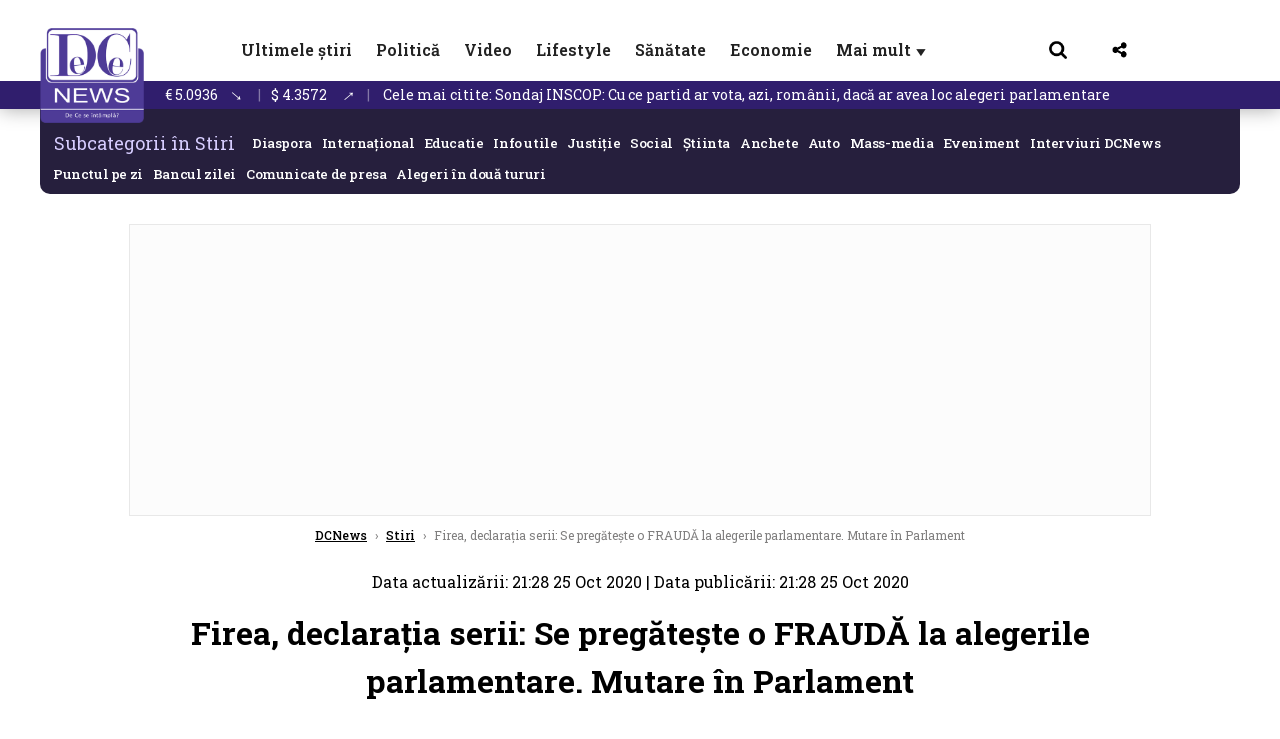

--- FILE ---
content_type: text/html; charset=UTF-8
request_url: https://www.dcnews.ro/firea--declaratia-serii--se-pregateste-o-frauda-la-alegerile-parlamentare--mutare-in-parlament_780010.html
body_size: 34557
content:
<!DOCTYPE html>
<html lang="ro">

<head>
    <meta charset="UTF-8">
    <meta name="language" content="Romanian" />
    <title>Firea, declaraţia serii: Se pregăteşte o FRAUDĂ la alegerile parlamentare. Mutare în Parlament  | DCNews</title>
    <meta name="description" content="Gabriela Firea a declarat, duminică seara, că există suspiciuni că actuala putere ar pregăti fraudarea alegerilor parlamentare. " />
    <meta name="viewport" content="width=device-width, initial-scale=1.0">
            <link rel="canonical" href="https://www.dcnews.ro/firea--declaratia-serii--se-pregateste-o-frauda-la-alegerile-parlamentare--mutare-in-parlament_780010.html" />
                <link rel="amphtml" href="https://www.dcnews.ro/amp/firea--declaratia-serii--se-pregateste-o-frauda-la-alegerile-parlamentare--mutare-in-parlament_780010.html">
                    <script type="application/ld+json">
                {"@context":"http:\/\/schema.org","@type":"BreadcrumbList","itemListElement":[{"@type":"ListItem","position":1,"item":{"name":"DCNews","@id":"https:\/\/www.dcnews.ro"}},{"@type":"ListItem","position":2,"item":{"name":"Stiri","@id":"https:\/\/www.dcnews.ro\/news"}},{"@type":"ListItem","position":3,"item":{"name":"Firea, declara\u0163ia serii: Se preg\u0103te\u015fte o FRAUD\u0102 la alegerile parlamentare. Mutare \u00een Parlament","@id":"https:\/\/www.dcnews.ro\/firea--declaratia-serii--se-pregateste-o-frauda-la-alegerile-parlamentare--mutare-in-parlament_780010.html"}}]}            </script>
                <script type="application/ld+json">
                {"@context":"http:\/\/schema.org","@type":"NewsArticle","mainEntityOfPage":{"@type":"WebPage","@id":"https:\/\/www.dcnews.ro\/firea--declaratia-serii--se-pregateste-o-frauda-la-alegerile-parlamentare--mutare-in-parlament_780010.html"},"headline":"Firea, declara\u0163ia serii: Se preg\u0103te\u015fte o FRAUD\u0102 la alegerile parlamentare. Mutare \u00een Parlament","image":{"@type":"ImageObject","url":"https:\/\/www.dcnews.ro\/thumbs\/amp\/2020\/10\/25\/firea--declaratia-serii--se-pregateste-o-frauda-la-alegerile-parlamentare--mutare-in-parlament-3903779.webp","width":1200,"height":675},"datePublished":"2020-10-25T21:28:23+02:00","dateModified":"2020-10-25T21:28:55+02:00","publisher":{"@type":"NewsMediaOrganization","id":"https:\/\/www.dcnews.ro\/#publisher","name":"DCNews","url":"https:\/\/www.dcnews.ro","logo":{"@type":"ImageObject","url":"https:\/\/media.dcnews.ro\/assets_v2\/images\/dcnews_512px_v2.png"}},"description":"Gabriela Firea a declarat, duminic\u0103 seara, c\u0103 exist\u0103 suspiciuni c\u0103 actuala putere ar preg\u0103ti fraudarea alegerilor parlamentare.\u00a0","author":{"@type":"Person","@id":"https:\/\/www.dcnews.ro\/autori\/mihai-ciobanu.html","name":"Mihai Ciobanu","url":"https:\/\/www.dcnews.ro\/autori\/mihai-ciobanu.html"}}            </script>
            <meta name="expires" content="never" />
    <meta name="revisit-after" content="whenever" />
            <meta name="robots" content="follow, index, max-snippet:-1, max-video-preview:-1, max-image-preview:large" />
        <meta name="theme-color" content="#292c33" />

    <meta name="robots" content="max-image-preview:large">

                <meta property="og:title" content="Firea, declaraţia serii: Se pregăteşte o FRAUDĂ la alegerile parlamentare. Mutare în Parlament" />
                <meta property="og:description" content="Gabriela Firea a declarat, duminică seara, că există suspiciuni că actuala putere ar pregăti fraudarea alegerilor parlamentare. " />
                <meta property="og:image" content="https://www.dcnews.ro/thumbs/amp/2020/10/25/firea--declaratia-serii--se-pregateste-o-frauda-la-alegerile-parlamentare--mutare-in-parlament-3903779.webp" />
                <meta property="og:image:width" content="1200" />
                <meta property="og:image:height" content="675" />
                <meta property="og:url" content="https://www.dcnews.ro/firea--declaratia-serii--se-pregateste-o-frauda-la-alegerile-parlamentare--mutare-in-parlament_780010.html" />
                <meta property="og:type" content="article" />
    
    
    
        <link rel="preload" href="https://www.dcnews.ro/static/css/normalize.css" as="style">
        <link rel="preload" href="https://www.dcnews.ro/static/css/owl.carousel.min.css" as="style" />
        <link rel="preload" href="https://www.dcnews.ro/static/css/video-js.css" as="style">
        <link rel="preload" href="https://www.dcnews.ro/static/css/dcnews-style.css?v=1769104609" as="style">
        <link rel="preconnect" href="https://fonts.googleapis.com">
        <link rel="preconnect" href="https://fonts.gstatic.com" crossorigin>

        <link href="https://fonts.googleapis.com/css2?family=Roboto+Slab:wght@100..900&display=swap" rel="stylesheet">


        <link rel="stylesheet" href="https://www.dcnews.ro/static/css/owl.carousel.min.css" type="text/css" />
        <link rel="stylesheet" href="https://www.dcnews.ro/static/css/font-awesome-all.min.css?v=3" type="text/css" />

                    <link rel="stylesheet" href="https://www.dcnews.ro/static/css/video-js.css">                    <link rel="stylesheet" href="https://www.dcnews.ro/static/css/dcnews-style.css?v=1769104609">
            

    <!-- Google tag (gtag.js) added 16.09.2025-->
    <script async src="https://www.googletagmanager.com/gtag/js?id=G-7HX60VQRS8"></script>
    <script>
        window.dataLayer = window.dataLayer || [];

        function gtag() {
            dataLayer.push(arguments);
        }

        gtag('consent', 'default', {
            'ad_storage': 'denied',
            'analytics_storage': 'granted',
            'ad_user_data': 'denied',
            'ad_personalization': 'denied'
        });

        gtag('js', new Date());

        gtag('config', 'G-7HX60VQRS8');
    </script>

    <!-- Meta Pixel Code -->
    <script>
        !function(f,b,e,v,n,t,s)
        {if(f.fbq)return;n=f.fbq=function(){n.callMethod?
            n.callMethod.apply(n,arguments):n.queue.push(arguments)};
            if(!f._fbq)f._fbq=n;n.push=n;n.loaded=!0;n.version='2.0';
            n.queue=[];t=b.createElement(e);t.async=!0;
            t.src=v;s=b.getElementsByTagName(e)[0];
            s.parentNode.insertBefore(t,s)}(window, document,'script',
            'https://connect.facebook.net/en_US/fbevents.js');
        fbq('init', '1429008385508810');
        fbq('track', 'PageView');
    </script>
    <!-- End Meta Pixel Code -->

    <!--Sulvo code-->
    <link rel="preload" as="script" href="https://live.demand.supply/up.js"><script async data-cfasync="false" type="text/javascript" src="https://live.demand.supply/up.js"></script>
    <!--<link rel="preload" as="script" href="https://copyrightcontent.org/ub/ub.js?ai=5ea9fe019cc23668d45eb630">
    <script async data-cfasync="false" type="text/javascript" src="https://copyrightcontent.org/ub/ub.js?ai=5ea9fe019cc23668d45eb630"></script>-->
    <!--End  Sulvo code-->

    <script src="https://fundingchoicesmessages.google.com/i/pub-7670433186403461?ers=1"></script>
    <script src="https://securepubads.g.doubleclick.net/tag/js/gpt.js" crossorigin="anonymous" async></script>
    <!-- end Google tag (gtag.js)-->

            <script type="text/javascript">
            function toggleMore() {
                $('.overlay_wrapper').toggleClass('active');
                $('.logo_fl ').toggleClass('small');
            }

            function toggleSearch() {
                $('.icon_menu_search').toggleClass('active');
                $('.gcse-wrapper').toggleClass('active');
            }
        </script>

        
        <script>
            var articles = [{"article_title":"Donald Trump, r\u0103sturnare de situa\u021bie, dup\u0103 \u00eent\u00e2lnirea cu Mark Rutte: anun\u021b pentru Europa. Acord cu privire la Groenlanda","article_url":"https:\/\/www.dcnews.ro\/donald-trump-veste-excelenta-pentru-europa-dupa-intalnirea-cu-mark-rutte_1030412.html"},{"article_title":"China face un pas \u00een spate \u00een problema Groenlandei. Semnal c\u0103tre Uniunea European\u0103","article_url":"https:\/\/www.dcnews.ro\/china-face-un-pas-in-spate-in-problema-groenlandei-semnal-catre-uniunea-europeana_1030274.html"},{"article_title":"Sondaj INSCOP: Cu ce partid ar vota, azi, rom\u00e2nii, dac\u0103 ar avea loc alegeri parlamentare","article_url":"https:\/\/www.dcnews.ro\/sondaj-inscop-cu-ce-partid-ar-vota-azi-romanii-daca-ar-avea-loc-alegeri-parlamentare_1030280.html"},{"article_title":"Apari\u021bie surpriz\u0103 la Davos. Pe cine a luat Oana \u021aoiu \u00een delega\u021bia Rom\u00e2niei \/ foto \u00een articol","article_url":"https:\/\/www.dcnews.ro\/aparitie-surpriza-la-davos-pe-cine-a-luat-oana-toiu-in-delegatia-romaniei-foto-in-articol_1030472.html"},{"article_title":"Veste bun\u0103 pentru pensionari. Una dintre condi\u021biile PSD pentru a nu ie\u0219i de la guvernare, dezv\u0103luit\u0103 de Grindeanu","article_url":"https:\/\/www.dcnews.ro\/veste-buna-pentru-pensionari-una-din-conditiile-psd-pentru-a-nu-iesi-de-la-guvernare-dezvaluita-de-grindeanu_1030400.html"}]        </script>

                    

            <script>
                            </script>
        
    
    
        <script data-cfasync="false" type="text/javascript">


        </script>
        <!-- Cxense SATI script end -->
    


                        <meta name="publish-date" content="2020-10-25T21:28:23+02:00" />
            <meta property="article:modified_time" content="2020-10-25T21:28:55+02:00" />
            <meta name="cXenseParse:publishtime" content="2020-10-25T19:28:23Z" />
            <meta name="cXenseParse:pageclass" content="article" />
            <meta property="cXenseParse:author" content="084b6fbb10" />
                <meta name="cXenseParse:url" content="https://www.dcnews.ro/firea--declaratia-serii--se-pregateste-o-frauda-la-alegerile-parlamentare--mutare-in-parlament_780010.html" />
    
            
<!--Gemius video outstream sticky floating-->
<!--<script src="https://publisher.caroda.io/videoPlayer/caroda.min.js?ctok=6a2afe4b095653261466" crossorigin="anonymous" defer></script>-->
<!--End Gemius video outstream sticky floating-->

<!--<script async src="https://securepubads.g.doubleclick.net/tag/js/gpt.js" crossorigin="anonymous"></script>-->

<script >
    var googletag = googletag || {};googletag.cmd = googletag.cmd || [];
    googletag.cmd.push(function() {

        googletag.defineSlot("/1473368974/dcnews_gpt/billboard_responsive", [[900,200], [970,90], [970,200], [970,250]], "div-gpt-dcnews_gpt-billboard_responsive")
            .defineSizeMapping(
                googletag
                    .sizeMapping()
                    .addSize([1920, 0],  [[900,200], [970,90], [970,200], [970,250] ])
                    .addSize([1600, 0],  [[900,200], [970,90], [970,200], [970,250] ])
                    .addSize([900, 0],  [[900,200], [970,90], [970,200], [970,250]  ])
                    .addSize([0, 0], [])
                    .build()
            )
            .addService(googletag.pubads());

        /*Alternativa pentru billboard_responsive mobil*/
        googletag.defineSlot("/1473368974/dcnews_gpt/box1_mobile_responsive", [[300,50],  [300,100], [300,223], [300,250], [320,50], [320,100], [336,250], [336,280], [728,90], [750,250], [750,300]], "div-gpt-dcnews_gpt-box1_mobile_responsive")
            .defineSizeMapping(
                googletag
                    .sizeMapping()
                    .addSize([990, 0],  [ [728,90], [750,250]], [750,300])
                    .addSize([336, 0],  [ [300,50], [300,100], [300,223], [300,250], [320,50], [320,100], [336,250], [336,280]])
                    .addSize([320, 0],  [ [300,50], [300,100], [300,223], [300,250], [320,50], [320,100]])
                    .addSize([0, 0], [])
                    .build()
            )
            .addService(googletag.pubads());

        /*billboard_responsive_2 desktop and mobil*/
        googletag.defineSlot("/1473368974/dcnews_gpt/billboard_responsive_2", [[900,200], [970,90], [970,200], [970,250], [728, 90], [728, 200], [750, 100], [750, 200], [750, 250], [750,300], [300, 250], [300, 600], [320, 50], [320, 100], [336, 250], [336, 280]], "div-gpt-dcnews_gpt-billboard_responsive_2")
            .defineSizeMapping(
                googletag
                    .sizeMapping()
                    .addSize([990, 0],  [[900,200], [970,90], [970,200], [970,250]])
                    .addSize([800, 0],  [[728, 90], [728, 200], [750, 100], [750, 200], [750, 250], [750,300]])
                    .addSize([336, 0],  [[300, 250], [300, 600], [320, 50], [320, 100], [336, 250], [336, 280]])
                    .addSize([320, 0],  [[300, 250], [300, 600], [320, 50], [320, 100]])
                    .addSize([0, 0], [])
                    .build()
            )
            .addService(googletag.pubads());

        /*End billboard_responsive_2 desktop and mobil*/

        /*box1_horizontal desktop*/
        googletag.defineSlot("/1473368974/dcnews_gpt/box1_horizontal", [[728,90], [728,200], [750,100], [750,200], [750,300]], "div-gpt-dcnews_gpt-box1_horizontal").addService(googletag.pubads());
        /*End box1_horizontal desktop*/

        /*Alternativa pentru box1_horizontal mobil*/
        googletag.defineSlot("/1473368974/dcnews_gpt/box2_mobile_responsive", [[300,50],  [300,100], [300,223], [300,250], [300,600], [320,50], [320,100], [336,250], [336,280], [728,90], [750,250], [750,300]], "div-gpt-dcnews_gpt-box2_mobile_responsive")
            .defineSizeMapping(
                googletag
                    .sizeMapping()
                    .addSize([990, 0],  [ [728,90], [750,250], [750,300]])
                    .addSize([336, 0],  [ [300,50], [300,100], [300,223], [300,250], [300,600], [320,50], [320,100], [336,250], [336,280]])
                    .addSize([320, 0],  [ [300,50], [300,100], [300,223], [300,250], [300,600], [320,50], [320,100]])
                    .addSize([0, 0], [])
                    .build()
            )
            .addService(googletag.pubads());
        /*End Alternativa pentru box1_horizontal mobil*/

        /*box2_horizontal desktop si mobil*/
        googletag.defineSlot("/1473368974/dcnews_gpt/box2_horizontal", [[300, 100], [300, 220], [300, 223], [300, 250], [300, 600], [320, 50], [320, 100], [336, 250], [336, 280], [410, 300], [700, 456], [728, 90], [728, 200], [750, 100], [750, 200], [750, 250], [750,300], [900, 200], [970, 250]], "div-gpt-dcnews_gpt-box2_horizontal")
            .defineSizeMapping(
                googletag
                    .sizeMapping()
                    .addSize([990, 0],  [[728, 90], [728, 200], [750, 100], [750, 200], [750, 250], [750,300], [900, 200], [970, 250]])
                    .addSize([800, 600],  [[700,456],[728, 90], [728, 200], [750, 100], [750, 200], [750, 250], [750,300]])
                    .addSize([800, 0],  [[410,300], [700, 456], [728, 90], [728, 200], [750, 100], [750, 200], [750, 250], [750,300]])
                    .addSize([336, 0],  [[300, 100], [300, 220], [300, 223], [300, 250], [300, 600], [320, 50], [320, 100], [336, 250], [336, 280]])
                    .addSize([320, 0],  [[300, 100], [300, 220], [300, 223], [300, 250], [300, 600], [320, 50], [320, 100]])
                    .addSize([0, 0], [])
                    .build()
            )
            .addService(googletag.pubads()).setCollapseEmptyDiv(true, true);
        /*End ox2_horizontal desktop si mobil*/

        /*box3_mobile_responsive mobil_only*/
        googletag.defineSlot("/1473368974/dcnews_gpt/box3_mobile_responsive", [[300,50],  [300,100], [300,223], [300,250], [300,600], [320,50], [320,100], [336,250], [336,280]], "div-gpt-dcnews_gpt-box3_mobile_responsive")
            .defineSizeMapping(
                googletag
                    .sizeMapping()
                    .addSize([600, 0],  [])
                    .addSize([336, 0],  [ [300,50], [300,100], [300,223], [300,250], [300,600], [320,50], [320,100], [336,250], [336,280]])
                    .addSize([320, 0],  [ [300,50], [300,100], [300,223], [300,250], [300,600], [320,50], [320,100]])
                    .addSize([0, 0], [])
                    .build()
            )
            .addService(googletag.pubads());
        /*End box3_mobile_responsive mobil_only*/

        /*box4_mobile_responsive mobil_only*/
        googletag.defineSlot("/1473368974/dcnews_gpt/box4_mobile_responsive", [[300,50],  [300,100], [300,223], [300,250], [300,600], [320,50], [320,100], [336,250], [336,280]], "div-gpt-dcnews_gpt-box4_mobile_responsive")
            .defineSizeMapping(
                googletag
                    .sizeMapping()
                    .addSize([600, 0],  [])
                    .addSize([336, 0],  [ [300,50], [300,100], [300,223], [300,250], [300,600], [320,50], [320,100], [336,250], [336,280]])
                    .addSize([320, 0],  [ [300,50], [300,100], [300,223], [300,250], [300,600], [320,50], [320,100]])
                    .addSize([0, 0], [])
                    .build()
            )
            .addService(googletag.pubads());
        /*End box4_mobile_responsive mobil_only*/

        /*Boxuri coloana dreapta desktop, coborate pe mobil */
        googletag.defineSlot("/1473368974/dcnews_gpt/box1_right", [[300, 480], [300, 450], [300, 100], [300, 250], [300, 600], [300, 200]], "div-gpt-dcnews_gpt-box1_right")
            .addService(googletag.pubads());

        googletag.defineSlot("/1473368974/dcnews_gpt/box2_right", [[300,100], [300,200], [300,250], [300,450], [300,480], [300,600]], "div-gpt-dcnews_gpt-box2_right").addService(googletag.pubads());
        /*End Boxuri coloana dreapta desktop, coborate pe mobil */

        /*Promo intern in pagina de articol same_section*/
       /* googletag.defineSlot("/1473368974/dcnews_gpt/promo_intern_mobil_ultimele_stiri_1", ["fluid"], "div-gpt-dcnews_gpt-promo_intern_mobil_ultimele_stiri_1").addService(googletag.pubads());

        googletag.defineSlot("/1473368974/dcnews_gpt/promo_intern_mobil_ultimele_stiri_10", ["fluid"], "div-gpt-dcnews_gpt-promo_intern_mobil_ultimele_stiri_10").addService(googletag.pubads());

        googletag.defineSlot("/1473368974/dcnews_gpt/promo_intern_mobil", ["fluid"], "div-gpt-dcnews_gpt-promo_intern_mobil").addService(googletag.pubads());*/

        /*End Promo intern in pagina de articol same_section*/

        /*Coduri video inread doar pe paginile care au video*/

        googletag.defineSlot("/1473368974/dcnews_gpt/desktop_video_inread", [700,456], "div-gpt-dcnews_gpt-desktop_video_inread").addService(googletag.pubads());

        googletag.defineSlot("/1473368974/dcnews_gpt/mobil_video_inread", [[300, 220], [700, 456], [410, 300]], "div-gpt-dcnews_gpt-mobil_video_inread")
            .defineSizeMapping(
                googletag
                    .sizeMapping()
                    .addSize([800, 600],  [ [700,456]])
                    .addSize([800, 0],  [ [410,300]])
                    .addSize([320, 0],  [ [300,220]])
                    .addSize([0, 0], [])
                    .build()
            )
            .addService(googletag.pubads());

        /*End Coduri video inread doar pe paginile care au video*/


        /*Branding codes U shape*/

        googletag.defineSlot("/1473368974/dcnews_gpt/branding_top", [1200, 250], "div-gpt-dcnews_gpt-branding_top").addService(googletag.pubads()).setCollapseEmptyDiv(true, true);

        googletag.defineSlot("/1473368974/dcnews_gpt/branding_left", [120, 601], "div-gpt-dcnews_gpt-branding_left").addService(googletag.pubads()).setCollapseEmptyDiv(true, true);

        googletag.defineSlot("/1473368974/dcnews_gpt/branding_right", [120, 602], "div-gpt-dcnews_gpt-branding_right").addService(googletag.pubads()).setCollapseEmptyDiv(true, true);

        /*End Branding codes U shape*/

        /*Box6 mobile*/
        googletag.defineSlot("/1473368974/dcnews_gpt/box6_mobile_responsive", [300,600], "div-gpt-dcnews_gpt-box6_mobile_responsive").addService(googletag.pubads()).setCollapseEmptyDiv(true, true);
        /*End Box6 mobile*/

        /*Floating formats*/
        googletag.defineSlot("/1473368974/dcnews_gpt/floating", [1,1], "div-gpt-dcnews_gpt-floating").addService(googletag.pubads()).setCollapseEmptyDiv(true, true);
        /*End Floating formats*/


                            googletag.pubads().setTargeting('dcnews_category', ["Stiri"] );
        
        
        googletag.pubads().disableInitialLoad();
        googletag.pubads().enableSingleRequest();
        googletag.enableServices();

    });
</script>        <meta name="google-site-verification" content="JZn9dSTKCkiuoUQ-2JAzfouV_TG0tz69UaqFi0O75vM" />
    <meta name="verification" content="6d2a01f8e323e95738b19a4af7342bfb" />

    
    <meta property="fb:app_id" content="261858925298466" />

    <meta name='profitshareid' content='8d89c14d9fb3ec676a1f69c238ccacd9' />
    <meta property="fb:pages" content="2046461195600068" />
    <meta property="fb:pages" content="296067753922553" />
    
    <script>
        var home = 0;
        var new_website = 1    </script>

    

    <style>
        @media screen and (max-width: 500px) {
            .burger-wrapper {
                display: inline-block;
                width: 40%;
                vertical-align: middle;
            }

            #nav-icon3 {
                width: 20px;
                height: 15px;
                position: relative;
                margin: 20px;
                margin-left: 15px;
                -webkit-transform: rotate(0deg);
                -moz-transform: rotate(0deg);
                -o-transform: rotate(0deg);
                transform: rotate(0deg);
                -webkit-transition: .5s ease-in-out;
                -moz-transition: .5s ease-in-out;
                -o-transition: .5s ease-in-out;
                transition: .5s ease-in-out;
                cursor: pointer;
            }

            #nav-icon3 span:nth-child(1) {
                top: 0;
            }

            #nav-icon3 span {
                display: block;
                position: absolute;
                height: 2px;
                width: 100%;
                background: #3a2a77;
                opacity: 1;
                left: 0;
                -webkit-transform: rotate(0deg);
                -moz-transform: rotate(0deg);
                -o-transform: rotate(0deg);
                transform: rotate(0deg);
                -webkit-transition: .25s ease-in-out;
                -moz-transition: .25s ease-in-out;
                -o-transition: .25s ease-in-out;
                transition: .25s ease-in-out;
            }

            .logo {
                text-align: center;
                vertical-align: middle;
                margin-bottom: 10px;
                margin-top: 11px;
                padding: 0;
                width: 20%;
                display: inline-block;
            }

            .nxt_menu,
            .nxt_menu_v2 {
                opacity: 0;
                width: 100%;
                position: absolute;
                top: -700px;
                background: #261f3d;
                z-index: 110;
                -webkit-box-shadow: 0 5px 30px 0px #000000;
                -moz-box-shadow: 0 5px 30px 0px #000000;
                box-shadow: 0 5px 30px 0px #000000;
                -webkit-transition: all ease-out .2s;
                -moz-transition: all ease-out .2s;
                -o-transition: all ease-out .2s;
                transition: all ease-out .2s;
            }

            .is_visible {
                opacity: 1;
                top: 0;
            }

            .nxt_menu_v2 h3 {
                display: inline-block;
                color: #fff;
                margin: 0 auto;
                line-height: 52px;
                font-size: 20px;
            }

            .subMenu_header {
                text-align: center;
                margin-bottom: 10px;
                height: 52px;
                padding-bottom: 10px;
                border-bottom: 1px solid #fff;
            }

            .subMenu_header i {
                position: absolute;
                left: 20px;
                top: 25px;
                font-size: 20px;
            }

            .nxt_menu_item .fa-caret-right {
                padding: 20px;
                position: absolute;
                bottom: -11px;
                font-size: 18px;
                color: #fff;
                right: 30px;
            }

            .nxt_menu_content {
                margin: 2%;
                color: #fff;
            }

            .nxt_menu_item {
                font-weight: 600;
                font-size: 13px;
                padding: 10px;
                padding-right: 0;
                position: relative;
                width: 48%;
                font-weight: 600;
                box-sizing: border-box;
                display: inline-block;
                vertical-align: middle;
            }

            .nxt_menu_item a {
                color: #fff;
            }

            .nxt_menu_item.selected a {
                color: #fecb30;
                font-weight: 800
            }

            .icon_menu_close {
                width: 50px;
                object-fit: contain;
                position: absolute;
                left: 12px;
                top: 10px;
                padding: 10px;
                cursor: pointer;
            }
        }
    </style>
    <script>
        var menuStack = [];

        function showSubmenu(id, name, url) {
            if (id != menuStack[menuStack.length - 1] && menuStack.length) {
                // $("#subMenu"+menuStack[menuStack.length-1]).slideUp("fast", function() {
                // 	$("#subMenu"+id).slideDown("fast");
                // });
                hide(document.getElementById("subMenu" + menuStack[menuStack.length - 1]));
                show(document.getElementById("subMenu" + id));
            } else {
                show(document.getElementById("subMenu" + id));
            }
            if (name != "") document.querySelector("#subMenu" + id + " .nxt_menu_v2_title").innerHTML = name;
            if (url != "") document.querySelector("#subMenu" + id + " .first a").innerHTML = name;
            if (url != "") document.querySelector("#subMenu" + id + " .first a").href = url;

            if ((menuStack.length == 0 || menuStack[menuStack.length - 1] != id) && id)
                menuStack.push(id);
        }

        function closeSubmenu(id) {
            hide(document.getElementById("subMenu" + id));
            // $("#subMenu"+id).slideUp("fast",function() {
            menuStack.pop();
            if (menuStack.length)
                showSubmenu(menuStack[menuStack.length - 1], "", "");
            // });

        }

        function toggleMenu() {
            showSubmenu(0, "", "");
        }

        // Show an element
        var show = function(elem) {
            // elem.style.display = 'block';
            elem.classList.add('is_visible');
        };

        // Hide an element
        var hide = function(elem) {
            // elem.style.display = 'none';
            elem.classList.remove('is_visible');
        };
    </script>

    <script>
        var pool_results_enabled = 1    </script>
</head>

<body class="body-new body-article">

    <noscript><img height="1" width="1" style="display:none" src="https://www.facebook.com/tr?id=1429008385508810&ev=PageView&noscript=1"/></noscript>

    <!-- Google Tag Manager (noscript) -->     <script>
        var ad = document.createElement('div');
        ad.id = 'AdSense';
        ad.className = 'AdSense';
        ad.style.display = 'block';
        ad.style.position = 'absolute';
        ad.style.top = '-1px';
        ad.style.height = '1px';
        document.body.appendChild(ad);
    </script>
    <div id="fb-root"></div>



    
    <div class="header_all_wrapper desktop_only">
        <div class="header_all" id="header_all">
            <div class="header_wrapper">
                <div id="header">
                    <div class="header_v2_left">
                        <a class="logo_fl" id="logo_fl" href="/" title="" rel="nofollow"></a>
                    </div>
                    <div class="header_v2_center">
                        <nav class="nav" itemscope="" itemtype="http://www.schema.org/SiteNavigationElement">
                            <ul class="nav-list">
                                                                        <li class="nav-list-item" itemprop="name">
                                            <a href="https://www.dcnews.ro/news" title="Ultimele știri" class="nav-list-item-link " itemprop="url">Ultimele știri</a>
                                        </li>
                                    
                                                                        <li class="nav-list-item" itemprop="name">
                                            <a href="https://www.dcnews.ro/politica" title="Politică" class="nav-list-item-link " itemprop="url">Politică</a>
                                        </li>
                                    
                                                                        <li class="nav-list-item" itemprop="name">
                                            <a href="/video" title="Video" class="nav-list-item-link " itemprop="url">Video</a>
                                        </li>
                                                                            <li class="nav-list-item" itemprop="name">
                                            <a href="https://www.dcnews.ro/stiri-lifestyle" title="Lifestyle" class="nav-list-item-link " itemprop="url">Lifestyle</a>
                                        </li>
                                    
                                                                        <li class="nav-list-item" itemprop="name">
                                            <a href="https://www.dcnews.ro/sanatate-magazin" title="Sănătate" class="nav-list-item-link " itemprop="url">Sănătate</a>
                                        </li>
                                    
                                
                                                                        <li class="nav-list-item" itemprop="name">
                                            <a href="https://www.dcnews.ro/economie-si-afaceri" title="Economie" class="nav-list-item-link " itemprop="url">Economie</a>
                                        </li>
                                    
                                                                <li class="nav-list-item" itemprop="name">
                                    <a href="#" title="Mai mult" class="nav-list-item-link" itemprop="url" onclick="toggleMore(event);" id="more_toggle">Mai mult <span class="menu-caret">▼</span>
                                    </a>
                                </li>
                            </ul>
                        </nav>
                    </div>
                    <div class="header_v2_right">
                        <div class="icon_wrapper">
                            <img src="https://media.dcnews.ro/assets/images/icon_search_desktop.png" class="icon_menu_search" id="icon_menu_search" onclick="toggleSearch();" width="20" height="18">
                            <div class="gcse-wrapper" id="gcse-wrapper">
                                <form name="" action="/cauta" method="get" id="searchSiteForm">
                                    <input type="text" class="nxt_searchInput" id="nxt_searchInput" name="q" placeholder="Scrie aici pentru a căuta">
                                    <button type="submit" class="nxt_searchSubmit" value="">
                                        <img src="https://media.dcnews.ro/assets/images/icon_search_desktop.png" class="icon_menu_search" width="20" height="18">
                                    </button>
                                </form>
                            </div>
                        </div>
                        <div class="icon_wrapper">
                            <img src="https://media.dcnews.ro/assets/images/icon_share.png" class="icon_menu_share" width="20" height="20">
                            <div class="social-wrapper" id="social-wrapper">
                                <a href="https://www.facebook.com/dcnews.ro/" target="_blank">
                                    <div class="social-network">
                                        <div class="social-icon">
                                            <img src="https://media.dcnews.ro/assets/images/icon_social_fb.png" width="23" height="23">
                                        </div> Facebook
                                    </div>
                                </a>
                                <a href="https://www.youtube.com/channel/UCM0GcCS1HPUhVxRVOvxg2ag" target="_blank">
                                    <div class="social-network">
                                        <div class="social-icon">
                                            <img src="https://media.dcnews.ro/assets/images/icon_social_yt.png" width="23" height="23">
                                        </div> YouTube
                                    </div>
                                </a>
                                <a href="https://www.instagram.com/rodcnews/" target="_blank">
                                    <div class="social-network">
                                        <div class="social-icon">
                                            <img src="https://media.dcnews.ro/assets/images/icon_social_ig.png" width="23" height="23">
                                        </div> Instagram
                                    </div>
                                </a>
                            </div>
                        </div>
                    </div>
                    <div class="clear"></div>
                </div>
            </div>
            <div class="overlay_wrapper" id="overlay_wrapper">
                <div class="overlay">
                                            <div class="overlay_col">
                            <ul>
                                                                    <li class="main_category">
                                        <a href="/news" title="Stiri">
                                            <h3>Stiri</h3>
                                        </a>
                                    </li>
                                                                            <li class="category_level_3">
                                            <a href="https://www.dcnews.ro/news/stiri-diaspora-news" title="Diaspora" class="nav-list-item-link " itemprop="url">Diaspora</a>
                                        </li>
                                                                            <li class="category_level_3">
                                            <a href="https://www.dcnews.ro/news/international" title="Internațional" class="nav-list-item-link " itemprop="url">Internațional</a>
                                        </li>
                                                                            <li class="category_level_3">
                                            <a href="https://www.dcnews.ro/news/educatie-news" title="Educație" class="nav-list-item-link " itemprop="url">Educație</a>
                                        </li>
                                                                            <li class="category_level_3">
                                            <a href="https://www.dcnews.ro/news/informatii-utile-stiri" title="Info utile" class="nav-list-item-link " itemprop="url">Info utile</a>
                                        </li>
                                                                            <li class="category_level_3">
                                            <a href="https://www.dcnews.ro/news/justitie-news" title="Justitie" class="nav-list-item-link " itemprop="url">Justitie</a>
                                        </li>
                                                                            <li class="category_level_3">
                                            <a href="https://www.dcnews.ro/news/social-news" title="Social" class="nav-list-item-link " itemprop="url">Social</a>
                                        </li>
                                                                            <li class="category_level_3">
                                            <a href="https://www.dcnews.ro/news/stiinta-magazin" title="Stiinta" class="nav-list-item-link " itemprop="url">Stiinta</a>
                                        </li>
                                                                            <li class="category_level_3">
                                            <a href="https://www.dcnews.ro/news/anchete" title="Anchete" class="nav-list-item-link " itemprop="url">Anchete</a>
                                        </li>
                                                                            <li class="category_level_3">
                                            <a href="https://www.dcnews.ro/news/auto" title="Auto" class="nav-list-item-link " itemprop="url">Auto</a>
                                        </li>
                                                                            <li class="category_level_3">
                                            <a href="https://www.dcnews.ro/news/stiri-din-mass-media" title="Mass-media" class="nav-list-item-link " itemprop="url">Mass-media</a>
                                        </li>
                                                                            <li class="category_level_3">
                                            <a href="https://www.dcnews.ro/news/eveniment" title="Eveniment" class="nav-list-item-link " itemprop="url">Eveniment</a>
                                        </li>
                                                                            <li class="category_level_3">
                                            <a href="https://www.dcnews.ro/news/interviuri-dcnews" title="Interviuri DCNews" class="nav-list-item-link " itemprop="url">Interviuri DCNews</a>
                                        </li>
                                                                            <li class="category_level_3">
                                            <a href="https://www.dcnews.ro/news/punctul-pe-zi" title="Punctul pe zi" class="nav-list-item-link " itemprop="url">Punctul pe zi</a>
                                        </li>
                                                                            <li class="category_level_3">
                                            <a href="https://www.dcnews.ro/news/bancul-zilei-magazin" title="Bancul zilei" class="nav-list-item-link " itemprop="url">Bancul zilei</a>
                                        </li>
                                                                            <li class="category_level_3">
                                            <a href="https://www.dcnews.ro/news/comunicate-de-presa-2" title="Comunicate de presa" class="nav-list-item-link " itemprop="url">Comunicate de presa</a>
                                        </li>
                                                                                                </ul>
                        </div> <!-- .overlay_col -->
                                            <div class="overlay_col">
                            <ul>
                                                                    <li class="main_category">
                                        <a href="/politica" title="Politica">
                                            <h3>Politica</h3>
                                        </a>
                                    </li>
                                                                            <li class="category_level_3">
                                            <a href="https://www.dcnews.ro/politica/analiza-politica" title="Analiza Politica" class="nav-list-item-link " itemprop="url">Analiza Politica</a>
                                        </li>
                                                                            <li class="category_level_3">
                                            <a href="https://www.dcnews.ro/politica/culise" title="Culise" class="nav-list-item-link " itemprop="url">Culise</a>
                                        </li>
                                                                            <li class="category_level_3">
                                            <a href="https://www.dcnews.ro/politica/guvern-politica" title="Guvern" class="nav-list-item-link " itemprop="url">Guvern</a>
                                        </li>
                                                                            <li class="category_level_3">
                                            <a href="https://www.dcnews.ro/politica/parlament-politica" title="Parlament" class="nav-list-item-link " itemprop="url">Parlament</a>
                                        </li>
                                                                            <li class="category_level_3">
                                            <a href="https://www.dcnews.ro/politica/partide-politice-politica" title="Partide politice" class="nav-list-item-link " itemprop="url">Partide politice</a>
                                        </li>
                                                                            <li class="category_level_3">
                                            <a href="https://www.dcnews.ro/politica/personalitati-politice" title="Personalitati politice" class="nav-list-item-link " itemprop="url">Personalitati politice</a>
                                        </li>
                                                                            <li class="category_level_3">
                                            <a href="https://www.dcnews.ro/politica/sondaje-politica" title="Sondaje" class="nav-list-item-link " itemprop="url">Sondaje</a>
                                        </li>
                                                                            <li class="category_level_3">
                                            <a href="https://www.dcnews.ro/politica/alegeri/alegeri-bucuresti-2025" title="Alegeri locale București 2025" class="nav-list-item-link " itemprop="url">Alegeri locale București 2025</a>
                                        </li>
                                                                                                </ul>
                        </div> <!-- .overlay_col -->
                                            <div class="overlay_col">
                            <ul>
                                                                    <li class="main_category">
                                        <a href="/video" title="Video">
                                            <h3>Video</h3>
                                        </a>
                                    </li>
                                                                                                        <li class="main_category">
                                        <a href="/stiri-lifestyle" title="Lifestyle">
                                            <h3>Lifestyle</h3>
                                        </a>
                                    </li>
                                                                            <li class="category_level_3">
                                            <a href="https://www.dcnews.ro/stiri-lifestyle/retete" title="Retete" class="nav-list-item-link " itemprop="url">Retete</a>
                                        </li>
                                                                            <li class="category_level_3">
                                            <a href="https://www.dcnews.ro/stiri-lifestyle/moda-stiri-monden" title="Modă" class="nav-list-item-link " itemprop="url">Modă</a>
                                        </li>
                                                                            <li class="category_level_3">
                                            <a href="https://www.dcnews.ro/stiri-lifestyle/vedete-stiri-monden" title="Vedete" class="nav-list-item-link " itemprop="url">Vedete</a>
                                        </li>
                                                                            <li class="category_level_3">
                                            <a href="https://www.dcnews.ro/stiri-lifestyle/travel" title="Travel" class="nav-list-item-link " itemprop="url">Travel</a>
                                        </li>
                                                                            <li class="category_level_3">
                                            <a href="https://www.dcnews.ro/stiri-lifestyle/bizar-stiri-magazin" title="Bizar" class="nav-list-item-link " itemprop="url">Bizar</a>
                                        </li>
                                                                            <li class="category_level_3">
                                            <a href="https://www.dcnews.ro/stiri-lifestyle/magazin" title="Magazin" class="nav-list-item-link " itemprop="url">Magazin</a>
                                        </li>
                                                                            <li class="category_level_3">
                                            <a href="https://www.dcnews.ro/stiri-lifestyle/concursuri-magazin" title="Concursuri" class="nav-list-item-link " itemprop="url">Concursuri</a>
                                        </li>
                                                                            <li class="category_level_3">
                                            <a href="https://www.dcnews.ro/stiri-lifestyle/foto-video" title="Multimedia" class="nav-list-item-link " itemprop="url">Multimedia</a>
                                        </li>
                                                                            <li class="category_level_3">
                                            <a href="https://www.dcnews.ro/stiri-lifestyle/horoscop" title="Horoscop" class="nav-list-item-link " itemprop="url">Horoscop</a>
                                        </li>
                                                                            <li class="category_level_3">
                                            <a href="https://www.dcnews.ro/stiri-lifestyle/casa-si-gradina" title="Casa și Grădina" class="nav-list-item-link " itemprop="url">Casa și Grădina</a>
                                        </li>
                                                                            <li class="category_level_3">
                                            <a href="https://www.dcnews.ro/stiri-lifestyle/beauty" title="Beauty" class="nav-list-item-link " itemprop="url">Beauty</a>
                                        </li>
                                                                                                </ul>
                        </div> <!-- .overlay_col -->
                                            <div class="overlay_col">
                            <ul>
                                                                    <li class="main_category">
                                        <a href="/sanatate-magazin" title="Sanatate">
                                            <h3>Sanatate</h3>
                                        </a>
                                    </li>
                                                                            <li class="category_level_3">
                                            <a href="https://www.dcnews.ro/sanatate-magazin/coronavirus" title="Coronavirus" class="nav-list-item-link " itemprop="url">Coronavirus</a>
                                        </li>
                                                                            <li class="category_level_3">
                                            <a href="https://www.dcnews.ro/sanatate-magazin/academia-de-sanatate" title="Academia de Sanatate" class="nav-list-item-link " itemprop="url">Academia de Sanatate</a>
                                        </li>
                                                                            <li class="category_level_3">
                                            <a href="https://www.dcnews.ro/sanatate-magazin/umf-carol-davila-in-prima-linie-a-luptei-cu-covid-19" title="UMF Carol Davila" class="nav-list-item-link " itemprop="url">UMF Carol Davila</a>
                                        </li>
                                                                                                </ul>
                        </div> <!-- .overlay_col -->
                                            <div class="overlay_col">
                            <ul>
                                                            </ul>
                        </div> <!-- .overlay_col -->
                                            <div class="overlay_col">
                            <ul>
                                                                    <li class="main_category">
                                        <a href="/economie-si-afaceri" title="Economie">
                                            <h3>Economie</h3>
                                        </a>
                                    </li>
                                                                            <li class="category_level_3">
                                            <a href="https://www.dcnews.ro/economie-si-afaceri/educatie-financiara" title="Educatie financiara" class="nav-list-item-link " itemprop="url">Educatie financiara</a>
                                        </li>
                                                                                                </ul>
                        </div> <!-- .overlay_col -->
                                            <div class="overlay_col">
                            <ul>
                                                                    <li class="main_category">
                                        <a href="/stiri-sport" title="Sport">
                                            <h3>Sport</h3>
                                        </a>
                                    </li>
                                                                            <li class="category_level_3">
                                            <a href="https://www.dcnews.ro/stiri-sport/personalitati-din-sport" title="Personalitati din sport" class="nav-list-item-link " itemprop="url">Personalitati din sport</a>
                                        </li>
                                                                            <li class="category_level_3">
                                            <a href="https://www.dcnews.ro/stiri-sport/fotbal" title="Fotbal" class="nav-list-item-link " itemprop="url">Fotbal</a>
                                        </li>
                                                                            <li class="category_level_3">
                                            <a href="https://www.dcnews.ro/stiri-sport/tenis" title="Tenis" class="nav-list-item-link " itemprop="url">Tenis</a>
                                        </li>
                                                                            <li class="category_level_3">
                                            <a href="https://www.dcnews.ro/stiri-sport/volei" title="Volei" class="nav-list-item-link " itemprop="url">Volei</a>
                                        </li>
                                                                            <li class="category_level_3">
                                            <a href="https://www.dcnews.ro/stiri-sport/handbal" title="Handbal" class="nav-list-item-link " itemprop="url">Handbal</a>
                                        </li>
                                                                            <li class="category_level_3">
                                            <a href="https://www.dcnews.ro/stiri-sport/sporturi-de-iarna" title="Sporturi de iarna" class="nav-list-item-link " itemprop="url">Sporturi de iarna</a>
                                        </li>
                                                                            <li class="category_level_3">
                                            <a href="https://www.dcnews.ro/stiri-sport/alte-sporturi" title="Alte sporturi" class="nav-list-item-link " itemprop="url">Alte sporturi</a>
                                        </li>
                                                                            <li class="category_level_3">
                                            <a href="https://www.dcnews.ro/stiri-sport/competitii-sport" title="Competitii" class="nav-list-item-link " itemprop="url">Competitii</a>
                                        </li>
                                                                                                        <li class="main_category">
                                        <a href="/cultura-news2" title="Cultura">
                                            <h3>Cultura</h3>
                                        </a>
                                    </li>
                                                                            <li class="category_level_3">
                                            <a href="https://www.dcnews.ro/cultura-news2/cultura-teatru-dans" title="Teatru - Dans" class="nav-list-item-link " itemprop="url">Teatru - Dans</a>
                                        </li>
                                                                            <li class="category_level_3">
                                            <a href="https://www.dcnews.ro/cultura-news2/cultura-film" title="Film" class="nav-list-item-link " itemprop="url">Film</a>
                                        </li>
                                                                            <li class="category_level_3">
                                            <a href="https://www.dcnews.ro/cultura-news2/cultura-expozitii" title="Expozitii" class="nav-list-item-link " itemprop="url">Expozitii</a>
                                        </li>
                                                                            <li class="category_level_3">
                                            <a href="https://www.dcnews.ro/cultura-news2/cultura-interviuri" title="Interviuri cultura" class="nav-list-item-link " itemprop="url">Interviuri cultura</a>
                                        </li>
                                                                            <li class="category_level_3">
                                            <a href="https://www.dcnews.ro/cultura-news2/cultura-muzica" title="Muzica" class="nav-list-item-link " itemprop="url">Muzica</a>
                                        </li>
                                                                            <li class="category_level_3">
                                            <a href="https://www.dcnews.ro/cultura-news2/cultura-piata-de-arta" title="Piata de arta" class="nav-list-item-link " itemprop="url">Piata de arta</a>
                                        </li>
                                                                            <li class="category_level_3">
                                            <a href="https://www.dcnews.ro/cultura-news2/cultura-carte" title="Carte" class="nav-list-item-link " itemprop="url">Carte</a>
                                        </li>
                                                                                                        <li class="main_category">
                                        <a href="/tehnologie" title="Tehnologie">
                                            <h3>Tehnologie</h3>
                                        </a>
                                    </li>
                                                                            <li class="category_level_3">
                                            <a href="https://www.dcnews.ro/tehnologie/it-c" title="IT & C" class="nav-list-item-link " itemprop="url">IT & C</a>
                                        </li>
                                                                                                </ul>
                        </div> <!-- .overlay_col -->
                                            <div class="overlay_col">
                            <ul>
                                                                    <li class="main_category">
                                        <a href="/mallcast" title="Mallcast">
                                            <h3>Mallcast</h3>
                                        </a>
                                    </li>
                                                                            <li class="category_level_3">
                                            <a href="https://www.dcnews.ro/mallcast/mallcast-politic" title="Politic" class="nav-list-item-link " itemprop="url">Politic</a>
                                        </li>
                                                                            <li class="category_level_3">
                                            <a href="https://www.dcnews.ro/mallcast/mallcast-monden" title="Monden" class="nav-list-item-link " itemprop="url">Monden</a>
                                        </li>
                                                                            <li class="category_level_3">
                                            <a href="https://www.dcnews.ro/mallcast/mallcast-social" title="Social" class="nav-list-item-link " itemprop="url">Social</a>
                                        </li>
                                                                            <li class="category_level_3">
                                            <a href="https://www.dcnews.ro/mallcast/mallcast-religie" title="Religie" class="nav-list-item-link " itemprop="url">Religie</a>
                                        </li>
                                                                            <li class="category_level_3">
                                            <a href="https://www.dcnews.ro/mallcast/mallcast-motivational" title="Motivațional" class="nav-list-item-link " itemprop="url">Motivațional</a>
                                        </li>
                                                                            <li class="category_level_3">
                                            <a href="https://www.dcnews.ro/mallcast/mallcast-artisti-si-vedete" title="Artiști și vedete" class="nav-list-item-link " itemprop="url">Artiști și vedete</a>
                                        </li>
                                                                            <li class="category_level_3">
                                            <a href="https://www.dcnews.ro/mallcast/mallcast-curiozitati" title="Curiozități" class="nav-list-item-link " itemprop="url">Curiozități</a>
                                        </li>
                                                                            <li class="category_level_3">
                                            <a href="https://www.dcnews.ro/mallcast/mallcast-tehnologie" title="Tehnologie" class="nav-list-item-link " itemprop="url">Tehnologie</a>
                                        </li>
                                                                            <li class="category_level_3">
                                            <a href="https://www.dcnews.ro/mallcast/mallcast-lifestyle" title="Lifestyle" class="nav-list-item-link " itemprop="url">Lifestyle</a>
                                        </li>
                                                                                                </ul>
                        </div> <!-- .overlay_col -->
                                            <div class="overlay_col">
                            <ul>
                                                                    <li class="main_category">
                                        <a href="/siguranta-rutiera" title="Siguranța rutieră din România">
                                            <h3>Siguranța rutieră din România</h3>
                                        </a>
                                    </li>
                                                                                                        <li class="main_category">
                                        <a href="compas" title="COMPAS">
                                            <h3>COMPAS</h3>
                                        </a>
                                    </li>
                                                                                                </ul>
                        </div> <!-- .overlay_col -->
                    
                    <div class="overlay_footer">
                        <a href="/news">Ultimele Știri</a>
                        <a href="https://dcnewstv.ro">DCNews TV</a>
                        <a href="/vremea">Vremea</a>
                                                    <a href="/rezultate-sondaj">Rezultate sondaj</a>
                                                                    </div>
                </div>
            </div>
            <div class="subheader_wrapper">
                                <div class="subheader" id="subheader"> € 5.0936 <span class="stock-tendency tendency-down">→</span>
                    <div class="sepparator">|</div>$ 4.3572 <span class="stock-tendency tendency-up">→</span>
                    <div class="sepparator">|</div>
                    <span id="subheader_article" style="display: inline-block;"></span>
                </div>
            </div>
            
                                                                        <div class="submenu nav nav-1"   >
                            <h3>Subcategorii în Stiri</h3>
                            <ul>
                                                                                                            <li class="category_level_3">
                                            <a href="https://www.dcnews.ro/news/stiri-diaspora-news" title="Diaspora">Diaspora</a>
                                        </li>
                                                                                                                                                <li class="category_level_3">
                                            <a href="https://www.dcnews.ro/news/international" title="Internațional">Internațional</a>
                                        </li>
                                                                                                                                                <li class="category_level_3">
                                            <a href="https://www.dcnews.ro/news/educatie-news" title="Educatie">Educatie</a>
                                        </li>
                                                                                                                                                <li class="category_level_3">
                                            <a href="https://www.dcnews.ro/news/informatii-utile-stiri" title="Info utile">Info utile</a>
                                        </li>
                                                                                                                                                <li class="category_level_3">
                                            <a href="https://www.dcnews.ro/news/justitie-news" title="Justiție">Justiție</a>
                                        </li>
                                                                                                                                                <li class="category_level_3">
                                            <a href="https://www.dcnews.ro/news/social-news" title="Social">Social</a>
                                        </li>
                                                                                                                                                <li class="category_level_3">
                                            <a href="https://www.dcnews.ro/news/stiinta-magazin" title="Știinta">Știinta</a>
                                        </li>
                                                                                                                                                <li class="category_level_3">
                                            <a href="https://www.dcnews.ro/news/anchete" title="Anchete">Anchete</a>
                                        </li>
                                                                                                                                                <li class="category_level_3">
                                            <a href="https://www.dcnews.ro/news/auto" title="Auto">Auto</a>
                                        </li>
                                                                                                                                                <li class="category_level_3">
                                            <a href="https://www.dcnews.ro/news/stiri-din-mass-media" title="Mass-media">Mass-media</a>
                                        </li>
                                                                                                                                                <li class="category_level_3">
                                            <a href="https://www.dcnews.ro/news/eveniment" title="Eveniment">Eveniment</a>
                                        </li>
                                                                                                                                                <li class="category_level_3">
                                            <a href="https://www.dcnews.ro/news/interviuri-dcnews" title="Interviuri DCNews">Interviuri DCNews</a>
                                        </li>
                                                                                                                                                <li class="category_level_3">
                                            <a href="https://www.dcnews.ro/news/punctul-pe-zi" title="Punctul pe zi">Punctul pe zi</a>
                                        </li>
                                                                                                                                                <li class="category_level_3">
                                            <a href="https://www.dcnews.ro/news/bancul-zilei-magazin" title="Bancul zilei">Bancul zilei</a>
                                        </li>
                                                                                                                                                <li class="category_level_3">
                                            <a href="https://www.dcnews.ro/news/comunicate-de-presa-2" title="Comunicate de presa">Comunicate de presa</a>
                                        </li>
                                                                                                                                                <li class="category_level_3">
                                            <a href="https://www.dcnews.ro/news/alegeri-in-doua-tururi" title="Alegeri în două tururi">Alegeri în două tururi</a>
                                        </li>
                                                                                                </ul>
                        </div>
                                                
        </div>
    </div>

    <header class="mobile_only">
        <div class="headerMobile">
            <div class="logo" style="">
                <a href="/" class="prerender">
                    <img src="https://media.dcnews.ro/new/logo-mobile-min.png" width="50" height="45" alt="DCNews" />
                </a>
            </div>
            <div class="right">
                <div class="headerMobileVideo">
                    <a href="https://dcnewstv.ro/" target="_blank">DCNews TV</a>
                </div>
                <div class="burger-wrapper">
                    <div id="mobileBurgerNav" onClick="toggleNavMenu();">
                        <i class="fa-solid fa-bars"></i>
                        <i class="fa-solid fa-xmark"></i>
                    </div>
                </div>
            </div>
        </div>
        <div class="subHeaderMobile">
                        <div class="subheader">
                <div id="subheader_exchange_raates">
                    <strong style="margin-right: 10px;">Curs valutar: </strong>
                    € 5.0936 <span class="stock-tendency tendency-down">→</span>
                    <div class="sepparator">|</div>$ 4.3572 <span class="stock-tendency tendency-up">→</span>
                </div>
                <!--                <span id="subheader_article_mobile"></span>-->
            </div>
        </div>
        <div id="navigationMobile">
            <div id="navigationMobileSearch">
                <form action="/cauta" method="get">
                    <div class="mobileSearch">
                        <input type="text" name="q" placeholder="Caută articol...">
                        <button type="submit" class="mobileSearchButton">
                            <i class="fa-solid fa-magnifying-glass"></i>
                        </button>
                    </div>
                </form>
            </div>
                                                                        <div class="mobileMenuHead" id="mobileMenuHead_1">
                            <div class="mobileMenuItem" id="mobileMenuItem_1" onClick="toggleSubmenu(1);">
                                <span>Ultimele știri</span>
                                <i class="fa-solid fa-chevron-down"></i>
                            </div>
                        </div>
                        <div class="mobileSubmenuContainer" id="mobileSubmenu_1">
                            <div class="mobileMenuItem"> <a href="/news">Ultimele știri </a></div>
                                                            <div class="mobileMenuItem"> <a href="/stiri-diaspora-news">Diaspora </a></div>
                                                            <div class="mobileMenuItem"> <a href="/international">Internațional </a></div>
                                                            <div class="mobileMenuItem"> <a href="/educatie-news">Educație </a></div>
                                                            <div class="mobileMenuItem"> <a href="/informatii-utile-stiri">Info utile </a></div>
                                                            <div class="mobileMenuItem"> <a href="/justitie-news">Justitie </a></div>
                                                            <div class="mobileMenuItem"> <a href="/social-news">Social </a></div>
                                                            <div class="mobileMenuItem"> <a href="/stiinta-magazin">Stiinta </a></div>
                                                            <div class="mobileMenuItem"> <a href="/anchete">Anchete </a></div>
                                                            <div class="mobileMenuItem"> <a href="/auto">Auto </a></div>
                                                            <div class="mobileMenuItem"> <a href="/stiri-din-mass-media">Mass-media </a></div>
                                                            <div class="mobileMenuItem"> <a href="/eveniment">Eveniment </a></div>
                                                            <div class="mobileMenuItem"> <a href="/interviuri-dcnews">Interviuri DCNews </a></div>
                                                            <div class="mobileMenuItem"> <a href="/punctul-pe-zi">Punctul pe zi </a></div>
                                                            <div class="mobileMenuItem"> <a href="/bancul-zilei-magazin">Bancul zilei </a></div>
                                                            <div class="mobileMenuItem"> <a href="/comunicate-de-presa-2">Comunicate de presa </a></div>
                                                    </div>
                                                                                                            <div class="mobileMenuHead" id="mobileMenuHead_2">
                            <div class="mobileMenuItem" id="mobileMenuItem_2" onClick="toggleSubmenu(2);">
                                <span>Politică</span>
                                <i class="fa-solid fa-chevron-down"></i>
                            </div>
                        </div>
                        <div class="mobileSubmenuContainer" id="mobileSubmenu_2">
                            <div class="mobileMenuItem"> <a href="/politica">Politică </a></div>
                                                            <div class="mobileMenuItem"> <a href="/analiza-politica">Analiza Politica </a></div>
                                                            <div class="mobileMenuItem"> <a href="/culise">Culise </a></div>
                                                            <div class="mobileMenuItem"> <a href="/guvern-politica">Guvern </a></div>
                                                            <div class="mobileMenuItem"> <a href="/parlament-politica">Parlament </a></div>
                                                            <div class="mobileMenuItem"> <a href="/partide-politice-politica">Partide politice </a></div>
                                                            <div class="mobileMenuItem"> <a href="/personalitati-politice">Personalitati politice </a></div>
                                                            <div class="mobileMenuItem"> <a href="/sondaje-politica">Sondaje </a></div>
                                                            <div class="mobileMenuItem"> <a href="">Alegeri locale București 2025 </a></div>
                                                    </div>
                                                                                                            <div class="mobileMenuHead">
                            <div class="mobileMenuItem"> <a href="/video">Video </a></div>
                        </div>
                                                                                <div class="mobileMenuHead" id="mobileMenuHead_3">
                            <div class="mobileMenuItem" id="mobileMenuItem_3" onClick="toggleSubmenu(3);">
                                <span>Lifestyle</span>
                                <i class="fa-solid fa-chevron-down"></i>
                            </div>
                        </div>
                        <div class="mobileSubmenuContainer" id="mobileSubmenu_3">
                            <div class="mobileMenuItem"> <a href="/stiri-lifestyle">Lifestyle </a></div>
                                                            <div class="mobileMenuItem"> <a href="/retete">Retete </a></div>
                                                            <div class="mobileMenuItem"> <a href="/moda-stiri-monden">Modă </a></div>
                                                            <div class="mobileMenuItem"> <a href="/vedete-stiri-monden">Vedete </a></div>
                                                            <div class="mobileMenuItem"> <a href="/travel">Travel </a></div>
                                                            <div class="mobileMenuItem"> <a href="/bizar-stiri-magazin">Bizar </a></div>
                                                            <div class="mobileMenuItem"> <a href="/magazin">Magazin </a></div>
                                                            <div class="mobileMenuItem"> <a href="/concursuri-magazin">Concursuri </a></div>
                                                            <div class="mobileMenuItem"> <a href="/foto-video">Multimedia </a></div>
                                                            <div class="mobileMenuItem"> <a href="/horoscop">Horoscop </a></div>
                                                            <div class="mobileMenuItem"> <a href="/casa-si-gradina">Casa și Grădina </a></div>
                                                            <div class="mobileMenuItem"> <a href="/beauty">Beauty </a></div>
                                                    </div>
                                                                                                            <div class="mobileMenuHead" id="mobileMenuHead_6">
                            <div class="mobileMenuItem" id="mobileMenuItem_6" onClick="toggleSubmenu(6);">
                                <span>Sănătate</span>
                                <i class="fa-solid fa-chevron-down"></i>
                            </div>
                        </div>
                        <div class="mobileSubmenuContainer" id="mobileSubmenu_6">
                            <div class="mobileMenuItem"> <a href="/sanatate-magazin">Sănătate </a></div>
                                                            <div class="mobileMenuItem"> <a href="/coronavirus">Coronavirus </a></div>
                                                            <div class="mobileMenuItem"> <a href="/academia-de-sanatate">Academia de Sanatate </a></div>
                                                            <div class="mobileMenuItem"> <a href="/umf-carol-davila-in-prima-linie-a-luptei-cu-covid-19">UMF Carol Davila </a></div>
                                                    </div>
                                                                                                                                        <div class="mobileMenuHead" id="mobileMenuHead_8">
                            <div class="mobileMenuItem" id="mobileMenuItem_8" onClick="toggleSubmenu(8);">
                                <span>Economie</span>
                                <i class="fa-solid fa-chevron-down"></i>
                            </div>
                        </div>
                        <div class="mobileSubmenuContainer" id="mobileSubmenu_8">
                            <div class="mobileMenuItem"> <a href="/economie-si-afaceri">Economie </a></div>
                                                            <div class="mobileMenuItem"> <a href="/educatie-financiara">Educatie financiara </a></div>
                                                    </div>
                                                                                                            <div class="mobileMenuHead" id="mobileMenuHead_5">
                            <div class="mobileMenuItem" id="mobileMenuItem_5" onClick="toggleSubmenu(5);">
                                <span>Sport</span>
                                <i class="fa-solid fa-chevron-down"></i>
                            </div>
                        </div>
                        <div class="mobileSubmenuContainer" id="mobileSubmenu_5">
                            <div class="mobileMenuItem"> <a href="/stiri-sport">Sport </a></div>
                                                            <div class="mobileMenuItem"> <a href="/personalitati-din-sport">Personalitati din sport </a></div>
                                                            <div class="mobileMenuItem"> <a href="/fotbal">Fotbal </a></div>
                                                            <div class="mobileMenuItem"> <a href="/tenis">Tenis </a></div>
                                                            <div class="mobileMenuItem"> <a href="/volei">Volei </a></div>
                                                            <div class="mobileMenuItem"> <a href="/handbal">Handbal </a></div>
                                                            <div class="mobileMenuItem"> <a href="/sporturi-de-iarna">Sporturi de iarna </a></div>
                                                            <div class="mobileMenuItem"> <a href="/alte-sporturi">Alte sporturi </a></div>
                                                            <div class="mobileMenuItem"> <a href="/competitii-sport">Competitii </a></div>
                                                    </div>
                                                                                <div class="mobileMenuHead" id="mobileMenuHead_9">
                            <div class="mobileMenuItem" id="mobileMenuItem_9" onClick="toggleSubmenu(9);">
                                <span>Cultură</span>
                                <i class="fa-solid fa-chevron-down"></i>
                            </div>
                        </div>
                        <div class="mobileSubmenuContainer" id="mobileSubmenu_9">
                            <div class="mobileMenuItem"> <a href="/cultura-news2">Cultură </a></div>
                                                            <div class="mobileMenuItem"> <a href="/cultura-teatru-dans">Teatru - Dans </a></div>
                                                            <div class="mobileMenuItem"> <a href="/cultura-film">Film </a></div>
                                                            <div class="mobileMenuItem"> <a href="/cultura-expozitii">Expozitii </a></div>
                                                            <div class="mobileMenuItem"> <a href="/cultura-interviuri">Interviuri cultura </a></div>
                                                            <div class="mobileMenuItem"> <a href="/cultura-muzica">Muzica </a></div>
                                                            <div class="mobileMenuItem"> <a href="/cultura-piata-de-arta">Piata de arta </a></div>
                                                            <div class="mobileMenuItem"> <a href="/cultura-carte">Carte </a></div>
                                                    </div>
                                                                                <div class="mobileMenuHead" id="mobileMenuHead_7">
                            <div class="mobileMenuItem" id="mobileMenuItem_7" onClick="toggleSubmenu(7);">
                                <span>Tehnologie</span>
                                <i class="fa-solid fa-chevron-down"></i>
                            </div>
                        </div>
                        <div class="mobileSubmenuContainer" id="mobileSubmenu_7">
                            <div class="mobileMenuItem"> <a href="/tehnologie">Tehnologie </a></div>
                                                            <div class="mobileMenuItem"> <a href="/it-c">IT & C </a></div>
                                                    </div>
                                                                                                            <div class="mobileMenuHead" id="mobileMenuHead_10">
                            <div class="mobileMenuItem" id="mobileMenuItem_10" onClick="toggleSubmenu(10);">
                                <span>Mallcast</span>
                                <i class="fa-solid fa-chevron-down"></i>
                            </div>
                        </div>
                        <div class="mobileSubmenuContainer" id="mobileSubmenu_10">
                            <div class="mobileMenuItem"> <a href="/mallcast">Mallcast </a></div>
                                                            <div class="mobileMenuItem"> <a href="/mallcast-politic">Politic </a></div>
                                                            <div class="mobileMenuItem"> <a href="/mallcast-monden">Monden </a></div>
                                                            <div class="mobileMenuItem"> <a href="/mallcast-social">Social </a></div>
                                                            <div class="mobileMenuItem"> <a href="/mallcast-religie">Religie </a></div>
                                                            <div class="mobileMenuItem"> <a href="/mallcast-motivational">Motivațional </a></div>
                                                            <div class="mobileMenuItem"> <a href="/mallcast-artisti-si-vedete">Artiști și vedete </a></div>
                                                            <div class="mobileMenuItem"> <a href="/mallcast-curiozitati">Curiozități </a></div>
                                                            <div class="mobileMenuItem"> <a href="/mallcast-tehnologie">Tehnologie </a></div>
                                                            <div class="mobileMenuItem"> <a href="/mallcast-lifestyle">Lifestyle </a></div>
                                                    </div>
                                                                                                            <div class="mobileMenuHead">
                            <div class="mobileMenuItem"> <a href="/siguranta-rutiera">Siguranța rutieră din România </a></div>
                        </div>
                                                                                <div class="mobileMenuHead">
                            <div class="mobileMenuItem"> <a href="compas">COMPAS </a></div>
                        </div>
                                                
            <div id="navigationMobileApps" style="padding: 15px 8px;">
                <span style="font-size: 16px;line-height: 35px;font-family: Helvetica,sans-serif;font-weight: 700; color:#000;">Poți descărca aplicația:</span><br />
                <div id="mobileAppLinks">
                    <a href='https://itunes.apple.com/ro/app/dcnews-ro/id1173534245'><img alt='Get it on App Store' class="lazy" src="https://media.dcnews.ro/nxthost/app-store-logo.png" height="40" width="116" /></a>
                    <a href='https://play.google.com/store/apps/details?id=com.nxthost.dcnews'><img alt='Get it on Google Play' class="lazy" src="https://media.dcnews.ro/nxthost/play_store_logo.2.png" height="40" width="116" /></a>
                </div>
            </div>
        </div>
    </header>

    <script>
        function toggleNavMenu() {
            $('html').toggleClass('navActive');
            $('body').toggleClass('navActive');
            $('#mobileBurgerNav').toggleClass('active');
            $('#navigationMobile').toggleClass('active');
        }

        function toggleSubmenu(id) {
            $('.mobileSubmenuContainer').not('#mobileSubmenu_' + id).removeClass('active');
            $('.mobileMenuItem').not('#mobileMenuHead_' + id).removeClass('active');
            $('#mobileSubmenu_' + id).toggleClass('active');
            $('#mobileMenuHead_' + id).toggleClass('active');
        }
    </script>

    <!--Floating formats adverts-->
    <div id="div-gpt-dcnews_gpt-floating">
        <script type="text/plain" data-cfasync="false" >
            googletag.cmd.push(function() { googletag.display("div-gpt-dcnews_gpt-floating"); });
        </script>
    </div>
    <!--End Floating formats adverts-->

    <!--Branging U shaped-->
    <div class="desktop-only" style="width: 1200px; margin: 0 auto">
        <div class="" style="position: relative; width:1200px;/*height:250px;*/">
            <!-- /1473368974/dcnews_gpt/branding_top -->
            <div id="div-gpt-dcnews_gpt-branding_top">
                <script type="text/plain" data-cfasync="false" >
                    googletag.cmd.push(function() { googletag.display("div-gpt-dcnews_gpt-branding_top"); });
                </script>
            </div>
            <div style="position: absolute;left: -120px;top: 0;">
                <!-- /1473368974/dcnews_gpt/branding_left -->
                <div id="div-gpt-dcnews_gpt-branding_left">
                    <script type="text/plain" data-cfasync="false" >
                        googletag.cmd.push(function() { googletag.display("div-gpt-dcnews_gpt-branding_left"); });
                    </script>
                </div>
            </div>
            <div style="position: absolute;right: -120px;top: 0;">
                <!-- /1473368974/dcnews_gpt/branding_right -->
                <div id="div-gpt-dcnews_gpt-branding_right">
                    <script type="text/plain" data-cfasync="false" >
                        googletag.cmd.push(function() { googletag.display("div-gpt-dcnews_gpt-branding_right"); });
                    </script>
                </div>
            </div>
        </div>
    </div>

    <!--End Branging U shaped-->

    <div class="page" style="margin-top: -40px;">
        <div class="Content">
            <div class="container_fixed_width">

                <div class="section lazy"  style="background-repeat: no-repeat; background-size: cover; background-position: center top"><div class="wrap"><div class="content-fixed spliter" style="background-color: transparent">
        <div class="elements" style="width:100%; ">
                <div class="articol">
<div class="desktop_only">
<div class="container-block-970" style="padding-bottom:20px; padding-top:0px;">
    <!-- /1473368974/dcnews_gpt/billboard_responsive -->
    <center>
        <div id="div-gpt-dcnews_gpt-billboard_responsive">&nbsp;</div>
    </center>
    <script>
        googletag.cmd.push(() => {
            googletag.display("div-gpt-dcnews_gpt-billboard_responsive");
        });
    </script></div>

</div>
        <div class="desktop_only">
                    </div>
    <div class="siteBreadcrumb">
            <div id="location">
            <a href="https://www.dcnews.ro/">DCNews</a>
                            <span>&rsaquo;</span>
                                    <a href="https://www.dcnews.ro/news" title="Stiri">Stiri</a>
                                <span>&rsaquo;</span>
                                    Firea, declaraţia serii: Se pregăteşte o FRAUDĂ la alegerile parlamentare. Mutare în Parlament                        </div>
    </div>
<div class="container_fixed_width_900px center">
    <div class="breadcrumbs" style="line-height:24px;padding: 15px 15px 15px 15px;">

        
                <span class="time">Data actualizării: 21:28 25 Oct 2020</span> <span class="separator">|</span>
                <span class="time">Data publicării: 21:28 25 Oct 2020</span>
    </div>
    <h1>
                
        
        Firea, declaraţia serii: Se pregăteşte o FRAUDĂ la alegerile parlamentare. Mutare în Parlament    <div class="subtitle">
        <div class="subh1">
             <span>
                                    Autor: <a href="https://www.dcnews.ro/autori/mihai-ciobanu.html">Mihai Ciobanu</a>                            </span>


        </div>

            </div>
</div>

    <div class="poza-articol articleMainImage">

        
        <img id="ivm-preroll-image" src="https://www.dcnews.ro/thumbs/amp/2020/10/25/firea--declaratia-serii--se-pregateste-o-frauda-la-alegerile-parlamentare--mutare-in-parlament-3903779.webp" data-width="1200" data-speed="1" alt="gabriela-firea_47555100" srcset="https://www.dcnews.ro/thumbs/landscape/2020/10/25/firea--declaratia-serii--se-pregateste-o-frauda-la-alegerile-parlamentare--mutare-in-parlament-3903779.webp 768w, https://www.dcnews.ro/thumbs/amp/2020/10/25/firea--declaratia-serii--se-pregateste-o-frauda-la-alegerile-parlamentare--mutare-in-parlament-3903779.webp 800w" loading="eager" fetchpriority="high">

        
        
    </div>



<div class="text container_fixed_width_900px">
    <div class="article_description_new"><p style="text-align: justify;"><strong>Gabriela Firea a declarat, duminică seara, că există suspiciuni că actuala putere ar pregăti fraudarea alegerilor parlamentare. </strong></p></div>
</div>


<!--<div id="ribbon">-->
<!--    <a class="close" onclick="Close('ribbon')">&times</a>-->
<!--    <div id='div-gpt-ad-1730383132053-0'></div>-->
<!--    <script>-->
<!--        googletag.cmd.push(function () {-->
<!--            googletag.display('div-gpt-ad-1730383132053-0');-->
<!--        });-->
<!--    </script>-->
<!--</div>-->
        <div class="mobile_only">
            <center>
<div><!-- /1473368974/dcnews_gpt/box1_mobile_responsive -->
<div id="div-gpt-dcnews_gpt-box1_mobile_responsive"></div>
<script>
        googletag.cmd.push(() => {
            googletag.display("div-gpt-dcnews_gpt-box1_mobile_responsive");
        });
            </script></div>
</center>
        </div>
            <div class="text container_fixed_width_900px mobile_only">
                    </div>
    <div class="text container_fixed_width_900px">

    <div class="articol_dec">
        <p style="text-align:left;">"Teama mea este că dacă nu se iau măsuri ferme şi în special am înţeles că va exista şi o iniţiativă parlamentară în sensul unei discuţii oficiale cu instituţiile care organizează alegerile, sunt convinsă că se pregătesc să fraudeze şi alegerile parlamentare.</p>
<p style="text-align:left;">Cum alfel cum vă explicaţi faptul că deşi în acest moment familia social-democrată are un procent mare de încredere în rândul populaţiei din România, totuşi ei exclud votul românilor şi se gândesc deja la o posibilă guvernare doar cu entităţile politice din zona de dreapta.<div style="padding-top: 20px"><script src="https://360playvid.info/slidepleer/s03152s.js" type="text/javascript"></script></div></p>
<p style="text-align:left;">Dacă aţi observat, în aceste zile îşi dispută premierul, care este mai deştept, care este mai frumos, dar premier care să provină ori de la PNL, ori de la USR. Dacă va câştiga PSD alegerile, cum să dea PNL-ul sau USR-ul premierul. Unde e democraţia", a declarat, duminică seara, la România TV, Gabriela Firea. </p></p>
                              <div style="display: flex; flex-direction: column; align-items: center"><div class="mobile_only" id="div-gpt-dcnews_gpt-mobil_video_inread"></div><script>
                                googletag.cmd.push(() => {googletag.display("div-gpt-dcnews_gpt-mobil_video_inread");});
                              </script>
                              <div class="desktop_only" id="div-gpt-dcnews_gpt-desktop_video_inread"></div><script>
                                googletag.cmd.push(() => {googletag.display("div-gpt-dcnews_gpt-desktop_video_inread");});
                              </script></div>
                              <p>
    </div>

</div>

    <script>
        document.addEventListener("DOMContentLoaded", function () {
            const iframes = document.querySelectorAll("iframe[data-auto-height]");

            iframes.forEach(iframe => {
                iframe.addEventListener("load", function () {

                    setTimeout(() => {
                        try {
                            const doc = iframe.contentWindow.document;
                            const height = doc.body.scrollHeight || doc.documentElement.scrollHeight;
                            iframe.style.height = height + "px";
                        } catch (e) {
                            console.warn("Iframe cross-domain, nu pot ajusta height-ul.");
                        }
                    }, 500);

                });
            });
        });

    </script>

<!--<div id="ribbon">-->
<!--    <a class="close" onclick="Close('ribbon')">&times</a>-->
<!--    <div id='div-gpt-ad-1730383132053-0'></div>-->
<!--    <script>-->
<!--        googletag.cmd.push(function () {-->
<!--            googletag.display('div-gpt-ad-1730383132053-0');-->
<!--        });-->
<!--    </script>-->
<!--</div>-->
        <div class="container_fixed_width_900px">
            <div class="articol_dec">
<p align="left"><img alt="Google News icon" border="0" src="/static/images/Google_News_icon.svg" style="width:32px;height:32px;vertical-align: top;display: inline-block;" />&nbsp; Fiți la curent cu ultimele noutăți. Urmăriți DCNews și pe <a href="https://news.google.com/publications/CAAiEJ6jxRlhCew1rZDnezpieFMqFAgKIhCeo8UZYQnsNa2Q53s6YnhT?hl=ro&amp;gl=RO&amp;ceid=RO%3Aro" target="_blank" title="DCNews Google News">Google News</a></p>
</div>
        </div>
    
<div class="container_fixed_width_900px">
    <div class="articol_dec">
            </div>
</div>
        <div class="container_fixed_width_900px">
            <div class="article_tag_wrapper">
<!--                <h3 class="article_tag_title">Citește articolele cu aceleași etichete:</h3>-->

                                    <a href="https://www.dcnews.ro/tag/alegeri_558">
                        <div class="article_tag">alegeri</div>
                    </a>
                                        <a href="https://www.dcnews.ro/tag/pnl_678">
                        <div class="article_tag">pnl</div>
                    </a>
                                        <a href="https://www.dcnews.ro/tag/psd_1331">
                        <div class="article_tag">psd</div>
                    </a>
                                        <a href="https://www.dcnews.ro/tag/parlamentare_1904">
                        <div class="article_tag">parlamentare</div>
                    </a>
                                        <a href="https://www.dcnews.ro/tag/frauda_3898">
                        <div class="article_tag">frauda</div>
                    </a>
                                        <a href="https://www.dcnews.ro/tag/gabriela-firea_9404">
                        <div class="article_tag">gabriela firea</div>
                    </a>
                                </div>
        </div>


<div class="container_fixed_width_900px">
        <div class="clear20"></div>
        <div class="articol_info">
            <div class="siteAccessibility">
                <a target="_blank" class="siteAccessibilityListen" href="https://facebook.com/sharer/sharer.php?u=https://www.dcnews.ro/firea--declaratia-serii--se-pregateste-o-frauda-la-alegerile-parlamentare--mutare-in-parlament_780010.html" style="background: #4267b2;">
                    <svg xmlns="http://www.w3.org/2000/svg" viewBox="0 0 24 24">
                        <path d="M18.77 7.46H14.5v-1.9c0-.9.6-1.1 1-1.1h3V.5h-4.33C10.24.5 9.5 3.44 9.5 5.32v2.15h-3v4h3v12h5v-12h3.85l.42-4z"></path>
                    </svg>&nbsp;&nbsp;Facebook </a>
                <a target="_blank" class="siteAccessibilityListen" href="https://twitter.com/intent/tweet/?text=Firea, declaraţia serii: Se pregăteşte o FRAUDĂ la alegerile parlamentare. Mutare în Parlament&url=https://www.dcnews.ro/firea--declaratia-serii--se-pregateste-o-frauda-la-alegerile-parlamentare--mutare-in-parlament_780010.html" style="background: #448aff;">
                    <svg xmlns="http://www.w3.org/2000/svg" viewBox="0 0 24 24">
                        <path d="M23.44 4.83c-.8.37-1.5.38-2.22.02.93-.56.98-.96 1.32-2.02-.88.52-1.86.9-2.9 1.1-.82-.88-2-1.43-3.3-1.43-2.5 0-4.55 2.04-4.55 4.54 0 .36.03.7.1 1.04-3.77-.2-7.12-2-9.36-4.75-.4.67-.6 1.45-.6 2.3 0 1.56.8 2.95 2 3.77-.74-.03-1.44-.23-2.05-.57v.06c0 2.2 1.56 4.03 3.64 4.44-.67.2-1.37.2-2.06.08.58 1.8 2.26 3.12 4.25 3.16C5.78 18.1 3.37 18.74 1 18.46c2 1.3 4.4 2.04 6.97 2.04 8.35 0 12.92-6.92 12.92-12.93 0-.2 0-.4-.02-.6.9-.63 1.96-1.22 2.56-2.14z"></path>
                    </svg>&nbsp;&nbsp;Twitter </a>
                <a target="_blank" class="siteAccessibilityListen" href="https://web.whatsapp.com/send?text=Firea, declaraţia serii: Se pregăteşte o FRAUDĂ la alegerile parlamentare. Mutare în Parlament%20https://www.dcnews.ro/firea--declaratia-serii--se-pregateste-o-frauda-la-alegerile-parlamentare--mutare-in-parlament_780010.html" style="background: #25d366;">
                    <svg xmlns="http://www.w3.org/2000/svg" viewBox="0 0 24 24">
                        <path d="M20.1 3.9C17.9 1.7 15 .5 12 .5 5.8.5.7 5.6.7 11.9c0 2 .5 3.9 1.5 5.6L.6 23.4l6-1.6c1.6.9 3.5 1.3 5.4 1.3 6.3 0 11.4-5.1 11.4-11.4-.1-2.8-1.2-5.7-3.3-7.8zM12 21.4c-1.7 0-3.3-.5-4.8-1.3l-.4-.2-3.5 1 1-3.4L4 17c-1-1.5-1.4-3.2-1.4-5.1 0-5.2 4.2-9.4 9.4-9.4 2.5 0 4.9 1 6.7 2.8 1.8 1.8 2.8 4.2 2.8 6.7-.1 5.2-4.3 9.4-9.5 9.4zm5.1-7.1c-.3-.1-1.7-.9-1.9-1-.3-.1-.5-.1-.7.1-.2.3-.8 1-.9 1.1-.2.2-.3.2-.6.1s-1.2-.5-2.3-1.4c-.9-.8-1.4-1.7-1.6-2-.2-.3 0-.5.1-.6s.3-.3.4-.5c.2-.1.3-.3.4-.5.1-.2 0-.4 0-.5C10 9 9.3 7.6 9 7c-.1-.4-.4-.3-.5-.3h-.6s-.4.1-.7.3c-.3.3-1 1-1 2.4s1 2.8 1.1 3c.1.2 2 3.1 4.9 4.3.7.3 1.2.5 1.6.6.7.2 1.3.2 1.8.1.6-.1 1.7-.7 1.9-1.3.2-.7.2-1.2.2-1.3-.1-.3-.3-.4-.6-.5z"></path>
                    </svg>&nbsp;&nbsp;WhatsApp </a>
                <a target="_blank" class="siteAccessibilityListen" href="mailto:?subject=DCNews -  Firea, declaraţia serii: Se pregăteşte o FRAUDĂ la alegerile parlamentare. Mutare în Parlament &amp;body=Citește articolul aici: https://www.dcnews.ro/firea--declaratia-serii--se-pregateste-o-frauda-la-alegerile-parlamentare--mutare-in-parlament_780010.html" style="background:#7d7d7d;">
                    <svg xmlns="http://www.w3.org/2000/svg" viewBox="0 0 24 24">
                        <path d="M22 4H2C.9 4 0 4.9 0 6v12c0 1.1.9 2 2 2h20c1.1 0 2-.9 2-2V6c0-1.1-.9-2-2-2zM7.25 14.43l-3.5 2c-.08.05-.17.07-.25.07-.17 0-.34-.1-.43-.25-.14-.24-.06-.55.18-.68l3.5-2c.24-.14.55-.06.68.18.14.24.06.55-.18.68zm4.75.07c-.1 0-.2-.03-.27-.08l-8.5-5.5c-.23-.15-.3-.46-.15-.7.15-.22.46-.3.7-.14L12 13.4l8.23-5.32c.23-.15.54-.08.7.15.14.23.07.54-.16.7l-8.5 5.5c-.08.04-.17.07-.27.07zm8.93 1.75c-.1.16-.26.25-.43.25-.08 0-.17-.02-.25-.07l-3.5-2c-.24-.13-.32-.44-.18-.68s.44-.32.68-.18l3.5 2c.24.13.32.44.18.68z"></path>
                    </svg>&nbsp;&nbsp;Email </a>
            </div>
            <div class="clear10"></div>
        </div>
    </div>
</div>

<div class="clear20"></div>
<style>
    .container-comments {
        width: 100%;
        max-width: 100%;
        margin-bottom: 20px;
    }
    .container-comments h3 {
        font-size: 20px;
    }
    #fb-comments-fallback {
        margin-bottom: 15px;
        color: #333;
        font-size: 16px;
    }
    #fb-comments-fallback a {
        font-size: 16px;
        font-weight: bold;
        color: #301e6d;
        padding-left: 0;
    }
    #fb-comments-fallback.hide {
        opacity: 0;
        visibility: hidden;
        height: 0;
        padding: 0;
        margin: 0;
        overflow: hidden;
    }
    .fb-comments-wrapper,
    .fb-comments,
    .fb-comments iframe[style] {
        width: 100% !important;
        max-width: 100% !important;
        display: block !important;
    }
</style>

<div class="container_fixed_width_900px">
    <div class="container-comments">
        <h3>Comentarii</h3>
        <div id="fb-comments-fallback">
            Pentru a vedea sau a publica comentarii, te rugăm să te <a href="https://facebook.com/login.php" target="_blank">autentifici în Facebook</a>.
        </div>
        <div class="fb-comments-wrapper">
            <div class="fb-comments"
                 data-href="https://www.dcnews.ro/firea--declaratia-serii--se-pregateste-o-frauda-la-alegerile-parlamentare--mutare-in-parlament_780010.html"
                 data-width="100%"
                 data-numposts="5"
                 data-lazy="false"
            >
            </div>
        </div>
    </div>
</div>

<script>
    window.fbAsyncInit = function () {
        FB.init({
            appId: 1670645936969110,
            xfbml: true,
            version: 'v18.0'
        });


        FB.Event.subscribe('xfbml.render', function (response) {
            const fallback = document.getElementById('fb-comments-fallback');
            if (fallback) {
                fallback.classList.add('hide');
            }
        });
    };

    (function (d, s, id) {
        var js, fjs = d.getElementsByTagName(s)[0];
        if (d.getElementById(id)) return;
        js = d.createElement(s); js.id = id;
        js.src = "https://connect.facebook.net/ro_RO/sdk.js";
        fjs.parentNode.insertBefore(js, fjs);
    }(document, 'script', 'facebook-jssdk'));
</script>
<div id="fb-root"></div>        <div style="max-height:600px; position:relative; margin-bottom:30px"><!-- /1473368974/dcnews_gpt/box2_horizontal -->
<center>
<div id="div-gpt-dcnews_gpt-box2_horizontal">&nbsp;</div>
</center>
<script>
        googletag.cmd.push(() => {
            googletag.display("div-gpt-dcnews_gpt-box2_horizontal");
        });
            </script></div>

<div class="clear20">&nbsp;</div>
    </div>
<div class="content-wide spliter" style="background-color: transparent">
        <div class="elements" style="width:75%; ">
                <div class="ContentLeftCateg">
    <div style="padding:10px;font-size: 18px;background-color: #ca0000;color: #ffffff;background: rgb(0,0,0);background: linear-gradient(308deg, #5225a0 0%, #7748cc 30%, rgb(88 39 173) 30%, rgb(0 0 0) 100%);">
        <a href="https://www.dcnews.ro/news" style="color:#fff; text-decoration: none;">Știri similare din categoria Stiri <span style="float: right;">Vezi toate articolele</span>
        </a>
    </div>

    <div class="ContentIndexStiri">
        <div class="section" style="background-repeat: no-repeat; background-size: cover; background-position: center top">
            <div class="wrap">

                <div class="spliter">
                    <div class="elements" style="width:100%; ">
                        <ul class="cols1 pictures-left nxt_related_2col">
                            
                            <li class="related_2col_article">    <article>

                

                                    <div class="thumb"><img src="https://www.dcnews.ro/static/images/blank.gif"  title="musk prevede la davos ca robotii vor depasi numeric oamenii le spun ca sunt extraterestru dar ei nu ma cred"  alt="musk prevede la davos ca robotii vor depasi numeric oamenii le spun ca sunt extraterestru dar ei nu ma cred" class="lazy" data-src="https://www.dcnews.ro/thumbs/landscape/2026/01/22/musk-prevede-la-davos-ca-robotii-vor-depasi-numeric-oamenii-le-spun-ca-sunt-extraterestru-dar-ei-nu-ma-cred-5375030.jpeg" width="600" height="334" loading="lazy"/>
                                                        </div>
                                        <div class="title">
                <a href="https://www.dcnews.ro/musk-prevede-la-davos-ca-robotii-vor-depasi-numeric-oamenii-le-spun-ca-sunt-extraterestru-dar-ei-nu-ma-cred_1030601.html" title="musk prevede la davos ca robotii vor depasi numeric oamenii le spun ca sunt extraterestru dar ei nu ma cred">
                                        Musk prevede, la Davos, că roboții vor depăși numeric oamenii: Le spun că sunt extraterestru, dar ei nu mă cred                </a>
                <div class="related_2col_date">22.01.2026, 19:38</div>            </div>
        

    </article>
    </li><li class="related_2col_article">    <article>

                

                                    <div class="thumb"><img src="https://www.dcnews.ro/static/images/blank.gif"  title="caz atipic la cluj si a convins iubita sa l ierte dar a ajuns direct in arest dupa ce a incalcat ordinul de protectie"  alt="caz atipic la cluj si a convins iubita sa l ierte dar a ajuns direct in arest dupa ce a incalcat ordinul de protectie" class="lazy" data-src="https://www.dcnews.ro/thumbs/landscape/2026/01/22/caz-atipic-la-cluj-si-a-convins-iubita-sa-l-ierte-dar-a-ajuns-direct-in-arest-dupa-ce-a-incalcat-ordinul-de-protectie-5375026.webp" width="600" height="334" loading="lazy"/>
                                                        </div>
                                        <div class="title">
                <a href="https://www.dcnews.ro/caz-atipic-la-cluj-si-a-convins-iubita-sa-l-ierte-dar-a-ajuns-direct-in-arest-dupa-ce-a-incalcat-ordinul-de-protectie_1030598.html" title="caz atipic la cluj si a convins iubita sa l ierte dar a ajuns direct in arest dupa ce a incalcat ordinul de protectie">
                                         Caz atipic la Cluj: Și-a convins iubita să-l ierte, dar a ajuns direct în arest după ce a încălcat ordinul de protecție                </a>
                <div class="related_2col_date">22.01.2026, 19:14</div>            </div>
        

    </article>
    </li>
        <div class="related_2col_article" style="position: relative;">
            <div style="border: none;margin: 0;padding: 0;gap: 10px;flex-wrap: nowrap;display: flex;flex-direction: row;align-items: flex-start;width: 100%;
                    box-sizing: border-box;position: relative;background-color: #FFF;">
                <div style="flex: 0 0 auto; width: 155px;height: 100px;position: relative;display: block;overflow: hidden;margin: 0;padding: 0;
                        border: 0;outline: none;">
                    <a href="https://www.dcmedical.ro/boli-si-afectiuni/gastroenterologie/compusul-natural-care-ar-putea-preveni-boala-ficatului-gras_702715.html?utm_source=dcnews.ro&utm_medium=referral&utm_campaign=Crosspromo_dcnews" target="_blank" title="Compusul natural care ar putea preveni boala ficatului gras">
                        <img class="lazy loaded"
                            src="https://www.dcnews.ro//thumbs/rss/2026/01/compusul-natural-care-ar-putea-preveni-boala-ficat-d2c603aa.jpg"
                            alt="Compusul natural care ar putea preveni boala ficatului gras"
                            style="position: absolute;left: 0;top: 0;display: block;width: 100%;height: 100%;object-fit: cover;object-position: center;
                                margin: 0;padding: 0;border: 0;outline: none;">
                    </a>
                </div>
        
                <div class="text" style="font-family: Roboto Slab, serif;float: left;box-sizing: border-box;font-weight: 400;">
                    <a href="https://www.dcmedical.ro/boli-si-afectiuni/gastroenterologie/compusul-natural-care-ar-putea-preveni-boala-ficatului-gras_702715.html?utm_source=dcnews.ro&utm_medium=referral&utm_campaign=Crosspromo_dcnews" target="_blank" title="Compusul natural care ar putea preveni boala ficatului gras"
                        style="font-size: 16px;font-weight: 400;line-height: 1.4;color: #000000;margin: 0;padding: 0;border: 0;
                            vertical-align: baseline;text-decoration: none;">
                        Compusul natural care ar putea preveni boala ficatului gras
                    </a>
                </div>
            </div>
        </div>

        <li class="related_2col_article">    <article>

                

                                    <div class="thumb"><img src="https://www.dcnews.ro/static/images/blank.gif"  title="concurs rezidentiat 2026 rogobete anunt de ultima ora pentru medicina medicina dentara si farmacie"  alt="concurs rezidentiat 2026 rogobete anunt de ultima ora pentru medicina medicina dentara si farmacie" class="lazy" data-src="https://www.dcnews.ro/thumbs/landscape/2026/01/22/concurs-rezidentiat-2026-rogobete-anunt-de-ultima-ora-pentru-medicina-medicina-dentara-si-farmacie-5375024.webp" width="600" height="334" loading="lazy"/>
                                                        </div>
                                        <div class="title">
                <a href="https://www.dcnews.ro/concurs-rezidentiat-2026-rogobete-anunt-de-ultima-ora-pentru-medicina-medicina-dentara-si-farmacie_1030595.html" title="concurs rezidentiat 2026 rogobete anunt de ultima ora pentru medicina medicina dentara si farmacie">
                                        Concurs rezidențiat 2026: Ministrul Rogobete, anunț de ultimă oră pentru medicină, medicină dentară și farmacie                </a>
                <div class="related_2col_date">22.01.2026, 19:03</div>            </div>
        

    </article>
    </li><li class="related_2col_article">    <article>

                

                                    <div class="thumb"><img src="https://www.dcnews.ro/static/images/blank.gif"  title="o noua forma de viata a fost gasita de cercetatori are de 370 de milioane de ani si 8 metri inaltime"  alt="o noua forma de viata a fost gasita de cercetatori are de 370 de milioane de ani si 8 metri inaltime" class="lazy" data-src="https://www.dcnews.ro/thumbs/landscape/2026/01/22/o-noua-forma-de-viata-a-fost-gasita-de-cercetatori-are-de-370-de-milioane-de-ani-si-8-metri-inaltime-5375023.webp" width="600" height="334" loading="lazy"/>
                                                        </div>
                                        <div class="title">
                <a href="https://www.dcnews.ro/o-noua-forma-de-viata-a-fost-gasita-de-cercetatori-are-de-370-de-milioane-de-ani-si-8-metri-inaltime_1030580.html" title="o noua forma de viata a fost gasita de cercetatori are de 370 de milioane de ani si 8 metri inaltime">
                                        "O nouă formă de viaţă" a fost găsită de cercetători: Are de 370 de milioane de ani și 8 metri înălţime                </a>
                <div class="related_2col_date">22.01.2026, 18:50</div>            </div>
        

    </article>
    </li><li class="related_2col_article">    <article>

                

                                    <div class="thumb"><img src="https://www.dcnews.ro/static/images/blank.gif"  title="toata lumea este un haos bogdan chirieac nu stim ce se intampla risc real la granita romaniei"  alt="toata lumea este un haos bogdan chirieac nu stim ce se intampla risc real la granita romaniei" class="lazy" data-src="https://www.dcnews.ro/thumbs/landscape/2026/01/22/toata-lumea-este-un-haos-bogdan-chirieac-nu-stim-ce-se-intampla-risc-real-la-granita-romaniei-5375020.webp" width="600" height="334" loading="lazy"/>
                                                        </div>
                                        <div class="title">
                <a href="https://www.dcnews.ro/toata-lumea-este-un-haos-bogdan-chirieac-nu-stim-ce-se-intampla-risc-real-la-granita-romaniei_1030586.html" title="toata lumea este un haos bogdan chirieac nu stim ce se intampla risc real la granita romaniei">
                                        Toată lumea este un haos. Bogdan Chirieac: ”Nu știm ce se întâmplă”. Risc real la granița României                </a>
                <div class="related_2col_date">22.01.2026, 18:40</div>            </div>
        

    </article>
    </li><li class="mobile_only" style="display: flex; justify-content: center; align-items: center; width: 100%" >
                                                <div style="padding-top:20px"><!-- /1473368974/dcnews_gpt/box4_mobile_responsive -->
                                                    <div id="div-gpt-dcnews_gpt-box4_mobile_responsive"></div>
                                                    <script>
                                                        googletag.cmd.push(() => {
                                                            googletag.display("div-gpt-dcnews_gpt-box4_mobile_responsive");
                                                        });
                                                    </script>
                                            </div></li><li class="related_2col_article">    <article>

                

                                    <div class="thumb"><img src="https://www.dcnews.ro/static/images/blank.gif"  title="lista nominalizarilor la oscar 2026 filmul care a obtinut nu mai putin de 16 selectii"  alt="lista nominalizarilor la oscar 2026 filmul care a obtinut nu mai putin de 16 selectii" class="lazy" data-src="https://www.dcnews.ro/thumbs/landscape/2026/01/22/lista-nominalizarilor-la-oscar-2026-filmul-care-a-obtinut-nu-mai-putin-de-16-selectii-5374997.jpeg" width="600" height="334" loading="lazy"/>
                                                        </div>
                                        <div class="title">
                <a href="https://www.dcnews.ro/lista-nominalizarilor-la-oscar-2026-filmul-care-a-obtinut-nu-mai-putin-de-16-selectii_1030574.html" title="lista nominalizarilor la oscar 2026 filmul care a obtinut nu mai putin de 16 selectii">
                                        Lista nominalizărilor la Oscar 2026. Filmul care a obținut nu mai puțin de 16 selecții                </a>
                <div class="related_2col_date">22.01.2026, 18:05</div>            </div>
        

    </article>
    </li><li class="related_2col_article">    <article>

                

                                    <div class="thumb"><img src="https://www.dcnews.ro/static/images/blank.gif"  title="roman lasat sa moara intr o ferma din germania"  alt="roman lasat sa moara intr o ferma din germania" class="lazy" data-src="https://www.dcnews.ro/thumbs/landscape/2026/01/22/roman-lasat-sa-moara-intr-o-ferma-din-germania-5374994.webp" width="600" height="334" loading="lazy"/>
                                                        </div>
                                        <div class="title">
                <a href="https://www.dcnews.ro/roman-lasat-sa-moara-intr-o-ferma-din-germania_1030571.html" title="roman lasat sa moara intr o ferma din germania">
                                        Român lăsat să moară într-o fermă din Germania: A zăcut două zile fără să fie ajutat de nimeni                </a>
                <div class="related_2col_date">22.01.2026, 17:46</div>            </div>
        

    </article>
    </li><li class="related_2col_article">    <article>

                

                                    <div class="thumb"><img src="https://www.dcnews.ro/static/images/blank.gif"  title="dupa ce l au ucis pe mario colegii lui i au dat foc inainte de a l ingropa crima planuita din invidie baiatul de 15 ani avea telefon si adidasi scumpi"  alt="dupa ce l au ucis pe mario colegii lui i au dat foc inainte de a l ingropa crima planuita din invidie baiatul de 15 ani avea telefon si adidasi scumpi" class="lazy" data-src="https://www.dcnews.ro/thumbs/landscape/2026/01/22/dupa-ce-l-au-ucis-pe-mario-colegii-lui-i-au-dat-foc-inainte-de-a-l-ingropa-crima-planuita-din-invidie-baiatul-de-15-ani-avea-telefon-si-adidasi-scumpi-5374991.png" width="600" height="334" loading="lazy"/>
                                                        </div>
                                        <div class="title">
                <a href="https://www.dcnews.ro/dupa-ce-l-au-ucis-pe-mario-colegii-lui-i-au-dat-foc-inainte-de-a-l-ingropa-crima-planuita-din-invidie-baiatul-de-15-ani-avea-telefon-si-adidasi-scumpi_1030570.html" title="dupa ce l au ucis pe mario colegii lui i au dat foc inainte de a l ingropa crima planuita din invidie baiatul de 15 ani avea telefon si adidasi scumpi">
                                        După ce l-au ucis pe Mario, colegii lui i-au dat foc înainte de a-l îngropa. Crima, plănuită din invidie: Băiatul de 15 ani avea telefon și adidași scumpi                </a>
                <div class="related_2col_date">22.01.2026, 17:44</div>            </div>
        

    </article>
    </li>
        <div class="related_2col_article" style="position: relative;">
            <div style="border: none;margin: 0;padding: 0;gap: 10px;flex-wrap: nowrap;display: flex;flex-direction: row;align-items: flex-start;width: 100%;
                    box-sizing: border-box;position: relative;background-color: #FFF;">
                <div style="flex: 0 0 auto; width: 155px;height: 100px;position: relative;display: block;overflow: hidden;margin: 0;padding: 0;
                        border: 0;outline: none;">
                    <a href="https://www.dcmedical.ro/lifestyle/nutritie-si-diete/alimentele-care-cresc-riscul-de-dementa_702721.html?utm_source=dcnews.ro&utm_medium=referral&utm_campaign=Crosspromo_dcnews" target="_blank" title="Alimentele care cresc riscul de demență">
                        <img class="lazy loaded"
                            src="https://www.dcnews.ro//thumbs/rss/2026/01/alimentele-care-cresc-riscul-de-dementa-2dabb71a.jpg"
                            alt="Alimentele care cresc riscul de demență"
                            style="position: absolute;left: 0;top: 0;display: block;width: 100%;height: 100%;object-fit: cover;object-position: center;
                                margin: 0;padding: 0;border: 0;outline: none;">
                    </a>
                </div>
        
                <div class="text" style="font-family: Roboto Slab, serif;float: left;box-sizing: border-box;font-weight: 400;">
                    <a href="https://www.dcmedical.ro/lifestyle/nutritie-si-diete/alimentele-care-cresc-riscul-de-dementa_702721.html?utm_source=dcnews.ro&utm_medium=referral&utm_campaign=Crosspromo_dcnews" target="_blank" title="Alimentele care cresc riscul de demență"
                        style="font-size: 16px;font-weight: 400;line-height: 1.4;color: #000000;margin: 0;padding: 0;border: 0;
                            vertical-align: baseline;text-decoration: none;">
                        Alimentele care cresc riscul de demență
                    </a>
                </div>
            </div>
        </div>

        <li class="related_2col_article">    <article>

                

                                    <div class="thumb"><img src="https://www.dcnews.ro/static/images/blank.gif"  title="tragedie pe gheata la giurgiu un barbat a murit zeci de oameni au ajuns la spital din cauza poleiului"  alt="tragedie pe gheata la giurgiu un barbat a murit zeci de oameni au ajuns la spital din cauza poleiului" class="lazy" data-src="https://www.dcnews.ro/thumbs/landscape/2026/01/22/tragedie-pe-gheata-la-giurgiu-un-barbat-a-murit-zeci-de-oameni-au-ajuns-la-spital-din-cauza-poleiului-5374984.webp" width="600" height="334" loading="lazy"/>
                                                        </div>
                                        <div class="title">
                <a href="https://www.dcnews.ro/tragedie-pe-gheata-la-giurgiu-un-barbat-a-murit-zeci-de-oameni-au-ajuns-la-spital-din-cauza-poleiului_1030565.html" title="tragedie pe gheata la giurgiu un barbat a murit zeci de oameni au ajuns la spital din cauza poleiului">
                                        Tragedie pe gheață la Giurgiu: un bărbat a murit, zeci de oameni au ajuns la spital din cauza poleiului                </a>
                <div class="related_2col_date">22.01.2026, 17:28</div>            </div>
        

    </article>
    </li><li class="related_2col_article">    <article>

                

                                    <div class="thumb"><img src="https://www.dcnews.ro/static/images/blank.gif"  title="afaceristi britanici interesati de constructii modulare si centre de date in romania"  alt="afaceristi britanici interesati de constructii modulare si centre de date in romania" class="lazy" data-src="https://www.dcnews.ro/thumbs/landscape/2026/01/22/afaceristi-britanici-interesati-de-constructii-modulare-si-centre-de-date-in-romania-5374964.webp" width="600" height="334" loading="lazy"/>
                                                        </div>
                                        <div class="title">
                <a href="https://www.dcnews.ro/afaceristi-britanici-interesati-de-constructii-modulare-si-centre-de-date-in-romania_1030549.html" title="afaceristi britanici interesati de constructii modulare si centre de date in romania">
                                        Afaceriști britanici, interesați de construcții modulare și centre de date în România                </a>
                <div class="related_2col_date">22.01.2026, 16:54</div>            </div>
        

    </article>
    </li><li class="related_2col_article">    <article>

                

                                    <div class="thumb"><img src="https://www.dcnews.ro/static/images/blank.gif"  title="moment istoric la cm 2026 donald trump va decerna trofeul cupei mondiale in marea finala de la new jersey"  alt="moment istoric la cm 2026 donald trump va decerna trofeul cupei mondiale in marea finala de la new jersey" class="lazy" data-src="https://www.dcnews.ro/thumbs/landscape/2026/01/22/moment-istoric-la-cm-2026-donald-trump-va-decerna-trofeul-cupei-mondiale-in-marea-finala-de-la-new-jersey-5374967.webp" width="600" height="334" loading="lazy"/>
                                                        </div>
                                        <div class="title">
                <a href="https://www.dcnews.ro/moment-istoric-la-cm-2026-donald-trump-va-decerna-trofeul-cupei-mondiale-in-marea-finala-de-la-new-jersey_1030555.html" title="moment istoric la cm 2026 donald trump va decerna trofeul cupei mondiale in marea finala de la new jersey">
                                        Moment istoric la Cupa Mondială 2026: Ce va face Donald Trump după marea finală de la New Jersey                  </a>
                <div class="related_2col_date">22.01.2026, 16:53</div>            </div>
        

    </article>
    </li>
        <div class="related_2col_article" style="position: relative;">
            <div style="border: none;margin: 0;padding: 0;gap: 10px;flex-wrap: nowrap;display: flex;flex-direction: row;align-items: flex-start;width: 100%;
                    box-sizing: border-box;position: relative;background-color: #FFF;">
                <div style="flex: 0 0 auto; width: 155px;height: 100px;position: relative;display: block;overflow: hidden;margin: 0;padding: 0;
                        border: 0;outline: none;">
                    <a href="https://www.parintisipitici.ro/probleme-de-invatare-la-copiii-cu-varste-cuprinse-intre-6-si-12-ani-cum-pot-parintii-sa-intervina-la-timp_12120.html?utm_source=dcnews.ro&utm_medium=referral&utm_campaign=Cross_dcnews" target="_blank" title="Probleme de învățare la copiii cu vârste cuprinse între 6 și 12 ani. Cum pot părinții să intervină la timp">
                        <img class="lazy loaded"
                            src="https://www.dcnews.ro//thumbs/rss/2026/01/probleme-de-invatare-la-copiii-cu-varste-cuprinse--c990078a.jpg"
                            alt="Probleme de învățare la copiii cu vârste cuprinse între 6 și 12 ani. Cum pot părinții să intervină la timp"
                            style="position: absolute;left: 0;top: 0;display: block;width: 100%;height: 100%;object-fit: cover;object-position: center;
                                margin: 0;padding: 0;border: 0;outline: none;">
                    </a>
                </div>
        
                <div class="text" style="font-family: Roboto Slab, serif;float: left;box-sizing: border-box;font-weight: 400;">
                    <a href="https://www.parintisipitici.ro/probleme-de-invatare-la-copiii-cu-varste-cuprinse-intre-6-si-12-ani-cum-pot-parintii-sa-intervina-la-timp_12120.html?utm_source=dcnews.ro&utm_medium=referral&utm_campaign=Cross_dcnews" target="_blank" title="Probleme de învățare la copiii cu vârste cuprinse între 6 și 12 ani. Cum pot părinții să intervină la timp"
                        style="font-size: 16px;font-weight: 400;line-height: 1.4;color: #000000;margin: 0;padding: 0;border: 0;
                            vertical-align: baseline;text-decoration: none;">
                        Probleme de învățare la copiii cu vârste cuprinse între 6 și 12 ani. Cum pot părinții să intervină la timp
                    </a>
                </div>
            </div>
        </div>

        <li class="related_2col_article">    <article>

                

                                    <div class="thumb"><img src="https://www.dcnews.ro/static/images/blank.gif"  title="nou accident feroviar in spania un tren de navetisti s a izbit de o macara de constructii"  alt="nou accident feroviar in spania un tren de navetisti s a izbit de o macara de constructii" class="lazy" data-src="https://www.dcnews.ro/thumbs/landscape/2026/01/22/nou-accident-feroviar-in-spania-un-tren-de-navetisti-s-a-izbit-de-o-macara-de-constructii-5374955.webp" width="600" height="334" loading="lazy"/>
                                                        </div>
                                        <div class="title">
                <a href="https://www.dcnews.ro/nou-accident-feroviar-in-spania-un-tren-de-navetisti-s-a-izbit-de-o-macara-de-constructii_1030546.html" title="nou accident feroviar in spania un tren de navetisti s a izbit de o macara de constructii">
                                        Nou accident feroviar în Spania: Un tren de navetiști s-a izbit de o macara de construcții                </a>
                <div class="related_2col_date">22.01.2026, 16:30</div>            </div>
        

    </article>
    </li><li class="related_2col_article">    <article>

                

                                    <div class="thumb"><img src="https://www.dcnews.ro/static/images/blank.gif"  title="mae atentionare de calatorie pentru bosnia si hertegovina"  alt="mae atentionare de calatorie pentru bosnia si hertegovina" class="lazy" data-src="https://www.dcnews.ro/thumbs/landscape/2026/01/22/mae-atentionare-de-calatorie-pentru-bosnia-si-hertegovina-5374952.webp" width="600" height="334" loading="lazy"/>
                                                        </div>
                                        <div class="title">
                <a href="https://www.dcnews.ro/mae-atentionare-de-calatorie-pentru-bosnia-si-hertegovina_1030540.html" title="mae atentionare de calatorie pentru bosnia si hertegovina">
                                        MAE, atenționare de călătorie pentru Bosnia și Herțegovina                </a>
                <div class="related_2col_date">22.01.2026, 16:14</div>            </div>
        

    </article>
    </li><li class="related_2col_article">    <article>

                

                                    <div class="thumb"><img src="https://www.dcnews.ro/static/images/blank.gif"  title="nato preocupata de cooperarea dintre china si rusia in arctica"  alt="nato preocupata de cooperarea dintre china si rusia in arctica" class="lazy" data-src="https://www.dcnews.ro/thumbs/landscape/2026/01/22/nato-preocupata-de-cooperarea-dintre-china-si-rusia-in-arctica-5374948.webp" width="600" height="334" loading="lazy"/>
                                                        </div>
                                        <div class="title">
                <a href="https://www.dcnews.ro/nato-preocupata-de-cooperarea-dintre-china-si-rusia-in-arctica_1030534.html" title="nato preocupata de cooperarea dintre china si rusia in arctica">
                                        NATO, preocupată de cooperarea dintre China și Rusia în Arctica                </a>
                <div class="related_2col_date">22.01.2026, 15:29</div>            </div>
        

    </article>
    </li>
        <div class="related_2col_article" style="position: relative;">
            <div style="border: none;margin: 0;padding: 0;gap: 10px;flex-wrap: nowrap;display: flex;flex-direction: row;align-items: flex-start;width: 100%;
                    box-sizing: border-box;position: relative;background-color: #FFF;">
                <div style="flex: 0 0 auto; width: 155px;height: 100px;position: relative;display: block;overflow: hidden;margin: 0;padding: 0;
                        border: 0;outline: none;">
                    <a href="https://www.dcmedical.ro/lifestyle/nutritie-si-diete/adevarul-despre-sucul-de-portocale-ce-se-intampla-cu-tensiunea-atunci-cand-bei-un-pahar_702698.html?utm_source=dcnews.ro&utm_medium=referral&utm_campaign=Crosspromo_dcnews" target="_blank" title="Adevărul despre sucul de portocale. Ce se întâmplă cu tensiunea atunci când bei un pahar">
                        <img class="lazy loaded"
                            src="https://www.dcnews.ro//thumbs/rss/2026/01/adevarul-despre-sucul-de-portocale-ce-se-intampla--f5dc881a.jpg"
                            alt="Adevărul despre sucul de portocale. Ce se întâmplă cu tensiunea atunci când bei un pahar"
                            style="position: absolute;left: 0;top: 0;display: block;width: 100%;height: 100%;object-fit: cover;object-position: center;
                                margin: 0;padding: 0;border: 0;outline: none;">
                    </a>
                </div>
        
                <div class="text" style="font-family: Roboto Slab, serif;float: left;box-sizing: border-box;font-weight: 400;">
                    <a href="https://www.dcmedical.ro/lifestyle/nutritie-si-diete/adevarul-despre-sucul-de-portocale-ce-se-intampla-cu-tensiunea-atunci-cand-bei-un-pahar_702698.html?utm_source=dcnews.ro&utm_medium=referral&utm_campaign=Crosspromo_dcnews" target="_blank" title="Adevărul despre sucul de portocale. Ce se întâmplă cu tensiunea atunci când bei un pahar"
                        style="font-size: 16px;font-weight: 400;line-height: 1.4;color: #000000;margin: 0;padding: 0;border: 0;
                            vertical-align: baseline;text-decoration: none;">
                        Adevărul despre sucul de portocale. Ce se întâmplă cu tensiunea atunci când bei un pahar
                    </a>
                </div>
            </div>
        </div>

        <li class="related_2col_article">    <article>

                

                                    <div class="thumb"><img src="https://www.dcnews.ro/static/images/blank.gif"  title="risc pentru romania viktor orban a intrat in consiliul pentru pace cristian diaconescu foarte repede trebuie luata o decizie video"  alt="risc pentru romania viktor orban a intrat in consiliul pentru pace cristian diaconescu foarte repede trebuie luata o decizie video" class="lazy" data-src="https://www.dcnews.ro/thumbs/landscape/2026/01/22/risc-pentru-romania-viktor-orban-a-intrat-in-consiliul-pentru-pace-cristian-diaconescu-foarte-repede-trebuie-luata-o-decizie-video-5374930.jpeg" width="600" height="334" loading="lazy"/>
                                                        </div>
                                        <div class="title">
                <a href="https://www.dcnews.ro/risc-pentru-romania-viktor-orban-a-intrat-in-consiliul-pentru-pace-cristian-diaconescu-foarte-repede-trebuie-luata-o-decizie-video_1030504.html" title="risc pentru romania viktor orban a intrat in consiliul pentru pace cristian diaconescu foarte repede trebuie luata o decizie video">
                                        Risc pentru România: Viktor Orban a intrat în Consiliul pentru Pace. Cristian Diaconescu: Foarte repede trebuie luată o decizie / video                </a>
                <div class="related_2col_date">22.01.2026, 15:18</div>            </div>
        

    </article>
    </li><li class="related_2col_article">    <article>

                

                                    <div class="thumb"><img src="https://www.dcnews.ro/static/images/blank.gif"  title="polonia pierde la cjue penalitatile pentru refuzul de a inchide o mina de carbune raman in vigoare"  alt="polonia pierde la cjue penalitatile pentru refuzul de a inchide o mina de carbune raman in vigoare" class="lazy" data-src="https://www.dcnews.ro/thumbs/landscape/2026/01/22/polonia-pierde-la-cjue-penalitatile-pentru-refuzul-de-a-inchide-o-mina-de-carbune-raman-in-vigoare-5374945.webp" width="600" height="334" loading="lazy"/>
                                                        </div>
                                        <div class="title">
                <a href="https://www.dcnews.ro/polonia-pierde-la-cjue-penalitatile-pentru-refuzul-de-a-inchide-o-mina-de-carbune-raman-in-vigoare_1030517.html" title="polonia pierde la cjue penalitatile pentru refuzul de a inchide o mina de carbune raman in vigoare">
                                        Polonia pierde la CJUE: Penalitățile pentru refuzul de a închide o mină de cărbune rămân în vigoare                </a>
                <div class="related_2col_date">22.01.2026, 15:14</div>            </div>
        

    </article>
    </li><li class="related_2col_article">    <article>

                

                                    <div class="thumb"><img src="https://www.dcnews.ro/static/images/blank.gif"  title="klaus iohannis scapa de sechestru pe bunuri decizia curtii de apel alba iulia"  alt="klaus iohannis scapa de sechestru pe bunuri decizia curtii de apel alba iulia" class="lazy" data-src="https://www.dcnews.ro/thumbs/landscape/2026/01/22/klaus-iohannis-scapa-de-sechestru-pe-bunuri-decizia-curtii-de-apel-alba-iulia-5374940.webp" width="600" height="334" loading="lazy"/>
                                                        </div>
                                        <div class="title">
                <a href="https://www.dcnews.ro/klaus-iohannis-scapa-de-sechestru-pe-bunuri-decizia-curtii-de-apel-alba-iulia_1030523.html" title="klaus iohannis scapa de sechestru pe bunuri decizia curtii de apel alba iulia">
                                        Klaus Iohannis scapă de sechestrul pe bunuri. Decizia Curții de Apel Alba Iulia                </a>
                <div class="related_2col_date">22.01.2026, 14:56</div>            </div>
        

    </article>
    </li>
        <div class="related_2col_article" style="position: relative;">
            <div style="border: none;margin: 0;padding: 0;gap: 10px;flex-wrap: nowrap;display: flex;flex-direction: row;align-items: flex-start;width: 100%;
                    box-sizing: border-box;position: relative;background-color: #FFF;">
                <div style="flex: 0 0 auto; width: 155px;height: 100px;position: relative;display: block;overflow: hidden;margin: 0;padding: 0;
                        border: 0;outline: none;">
                    <a href="https://www.parintisipitici.ro/strategia-ingenioasa-a-unui-profesor-care-reuseste-sa-opreasca-bullyingul-inainte-sa-inceapa-elevii-dau-un-test-cu-doua-intrebari_12121.html?utm_source=dcnews.ro&utm_medium=referral&utm_campaign=Cross_dcnews" target="_blank" title="Strategia ingenioasă a unui profesor care reușește să oprească bullyingul înainte să înceapă: Elevii dau un „test” cu două întrebări">
                        <img class="lazy loaded"
                            src="https://www.dcnews.ro//thumbs/rss/2026/01/strategia-ingenioasa-a-unui-profesor-care-reuseste-d402ed4a.jpg"
                            alt="Strategia ingenioasă a unui profesor care reușește să oprească bullyingul înainte să înceapă: Elevii dau un „test” cu două întrebări"
                            style="position: absolute;left: 0;top: 0;display: block;width: 100%;height: 100%;object-fit: cover;object-position: center;
                                margin: 0;padding: 0;border: 0;outline: none;">
                    </a>
                </div>
        
                <div class="text" style="font-family: Roboto Slab, serif;float: left;box-sizing: border-box;font-weight: 400;">
                    <a href="https://www.parintisipitici.ro/strategia-ingenioasa-a-unui-profesor-care-reuseste-sa-opreasca-bullyingul-inainte-sa-inceapa-elevii-dau-un-test-cu-doua-intrebari_12121.html?utm_source=dcnews.ro&utm_medium=referral&utm_campaign=Cross_dcnews" target="_blank" title="Strategia ingenioasă a unui profesor care reușește să oprească bullyingul înainte să înceapă: Elevii dau un „test” cu două întrebări"
                        style="font-size: 16px;font-weight: 400;line-height: 1.4;color: #000000;margin: 0;padding: 0;border: 0;
                            vertical-align: baseline;text-decoration: none;">
                        Strategia ingenioasă a unui profesor care reușește să oprească bullyingul înainte să înceapă: Elevii dau un „test” cu două întrebări
                    </a>
                </div>
            </div>
        </div>

        <li class="related_2col_article">    <article>

                

                                    <div class="thumb"><img src="https://www.dcnews.ro/static/images/blank.gif"  title="sua si danemarca vor renegocia acordul lor de aparare privind groenlanda semnat in 1951"  alt="sua si danemarca vor renegocia acordul lor de aparare privind groenlanda semnat in 1951" class="lazy" data-src="https://www.dcnews.ro/thumbs/landscape/2026/01/22/sua-si-danemarca-vor-renegocia-acordul-lor-de-aparare-privind-groenlanda-semnat-in-1951-5374933.webp" width="600" height="334" loading="lazy"/>
                                                        </div>
                                        <div class="title">
                <a href="https://www.dcnews.ro/sua-si-danemarca-vor-renegocia-acordul-lor-de-aparare-privind-groenlanda-semnat-in-1951_1030520.html" title="sua si danemarca vor renegocia acordul lor de aparare privind groenlanda semnat in 1951">
                                        SUA şi Danemarca vor renegocia acordul lor de apărare privind Groenlanda semnat în 1951                </a>
                <div class="related_2col_date">22.01.2026, 14:45</div>            </div>
        

    </article>
    </li><li class="related_2col_article">    <article>

                

                                    <div class="thumb"><img src="https://www.dcnews.ro/static/images/blank.gif"  title="trump lanseaza consiliul pentru pace romania sta pe margine chirieac de ce e o decizie riscanta si cine e de vina"  alt="trump lanseaza consiliul pentru pace romania sta pe margine chirieac de ce e o decizie riscanta si cine e de vina" class="lazy" data-src="https://www.dcnews.ro/thumbs/landscape/2026/01/22/trump-lanseaza-consiliul-pentru-pace-romania-sta-pe-margine-chirieac-de-ce-e-o-decizie-riscanta-si-cine-e-de-vina-5374922.jpeg" width="600" height="334" loading="lazy"/>
                                                        </div>
                                        <div class="title">
                <a href="https://www.dcnews.ro/trump-lanseaza-consiliul-pentru-pace-romania-sta-pe-margine-chirieac-de-ce-e-o-decizie-riscanta-si-cine-e-de-vina_1030496.html" title="trump lanseaza consiliul pentru pace romania sta pe margine chirieac de ce e o decizie riscanta si cine e de vina">
                                        Trump lansează Consiliul pentru Pace, România stă pe margine. Chirieac: De ce e o decizie riscantă și cine e de vină                </a>
                <div class="related_2col_date">22.01.2026, 14:43</div>            </div>
        

    </article>
    </li><li class="related_2col_article">    <article>

                

                                    <div class="thumb"><img src="https://www.dcnews.ro/static/images/blank.gif"  title="donald trump si groenlanda de ce reactioneaza bursele atat de violent la declaratiile politice"  alt="donald trump si groenlanda de ce reactioneaza bursele atat de violent la declaratiile politice" class="lazy" data-src="https://www.dcnews.ro/thumbs/landscape/2026/01/22/donald-trump-si-groenlanda-de-ce-reactioneaza-bursele-atat-de-violent-la-declaratiile-politice-5374892.jpeg" width="600" height="334" loading="lazy"/>
                                                        </div>
                                        <div class="title">
                <a href="https://www.dcnews.ro/donald-trump-si-groenlanda-de-ce-reactioneaza-bursele-atat-de-violent-la-declaratiile-politice_1030477.html" title="donald trump si groenlanda de ce reactioneaza bursele atat de violent la declaratiile politice">
                                        Donald Trump și Groenlanda. De ce reacționează bursele atât de violent la declarațiile politice                </a>
                <div class="related_2col_date">22.01.2026, 13:55</div>            </div>
        

    </article>
    </li>
        <div class="related_2col_article" style="position: relative;">
            <div style="border: none;margin: 0;padding: 0;gap: 10px;flex-wrap: nowrap;display: flex;flex-direction: row;align-items: flex-start;width: 100%;
                    box-sizing: border-box;position: relative;background-color: #FFF;">
                <div style="flex: 0 0 auto; width: 155px;height: 100px;position: relative;display: block;overflow: hidden;margin: 0;padding: 0;
                        border: 0;outline: none;">
                    <a href="https://www.dcmedical.ro/lifestyle/stare-de-bine/frumusete/motivele-pentru-care-oja-se-desprinde-de-pe-unghii-ce-indica-despre-sanatatea-unghiilor_702701.html?utm_source=dcnews.ro&utm_medium=referral&utm_campaign=Crosspromo_dcnews" target="_blank" title="Motivele pentru care oja se desprinde de pe unghii. Ce indică despre sănătatea unghiilor">
                        <img class="lazy loaded"
                            src="https://www.dcnews.ro//thumbs/rss/2026/01/motivele-pentru-care-oja-se-desprinde-de-pe-unghii-f3bc642a.jpg"
                            alt="Motivele pentru care oja se desprinde de pe unghii. Ce indică despre sănătatea unghiilor"
                            style="position: absolute;left: 0;top: 0;display: block;width: 100%;height: 100%;object-fit: cover;object-position: center;
                                margin: 0;padding: 0;border: 0;outline: none;">
                    </a>
                </div>
        
                <div class="text" style="font-family: Roboto Slab, serif;float: left;box-sizing: border-box;font-weight: 400;">
                    <a href="https://www.dcmedical.ro/lifestyle/stare-de-bine/frumusete/motivele-pentru-care-oja-se-desprinde-de-pe-unghii-ce-indica-despre-sanatatea-unghiilor_702701.html?utm_source=dcnews.ro&utm_medium=referral&utm_campaign=Crosspromo_dcnews" target="_blank" title="Motivele pentru care oja se desprinde de pe unghii. Ce indică despre sănătatea unghiilor"
                        style="font-size: 16px;font-weight: 400;line-height: 1.4;color: #000000;margin: 0;padding: 0;border: 0;
                            vertical-align: baseline;text-decoration: none;">
                        Motivele pentru care oja se desprinde de pe unghii. Ce indică despre sănătatea unghiilor
                    </a>
                </div>
            </div>
        </div>

        <li class="related_2col_article">    <article>

                

                                    <div class="thumb"><img src="https://www.dcnews.ro/static/images/blank.gif"  title="cum testezi jocuri online fara riscuri optiuni gratuite si bonusuri explicate simplu"  alt="cum testezi jocuri online fara riscuri optiuni gratuite si bonusuri explicate simplu" class="lazy" data-src="https://www.dcnews.ro/thumbs/landscape/2026/01/22/cum-testezi-jocuri-online-fara-riscuri-optiuni-gratuite-si-bonusuri-explicate-simplu-5374916.webp" width="600" height="334" loading="lazy"/>
                                                        </div>
                                        <div class="title">
                <a href="https://www.dcnews.ro/cum-testezi-jocuri-online-fara-riscuri-optiuni-gratuite-si-bonusuri-explicate-simplu_1030499.html" title="cum testezi jocuri online fara riscuri optiuni gratuite si bonusuri explicate simplu">
                                        Cum testezi jocuri online fără riscuri: opțiuni gratuite și bonusuri explicate simplu                </a>
                <div class="related_2col_date">22.01.2026, 13:18</div>            </div>
        

    </article>
    </li><li class="related_2col_article">    <article>

                

                                    <div class="thumb"><img src="https://www.dcnews.ro/static/images/blank.gif"  title="psd dispus sa renunte la functia de premier dar cu o conditie pentru pnl analiza lui chirieac"  alt="psd dispus sa renunte la functia de premier dar cu o conditie pentru pnl analiza lui chirieac" class="lazy" data-src="https://www.dcnews.ro/thumbs/landscape/2026/01/22/psd-dispus-sa-renunte-la-functia-de-premier-dar-cu-o-conditie-pentru-pnl-analiza-lui-chirieac-5374897.jpeg" width="600" height="334" loading="lazy"/>
                                                        </div>
                                        <div class="title">
                <a href="https://www.dcnews.ro/psd-dispus-sa-renunte-la-functia-de-premier-dar-cu-o-conditie-pentru-pnl-analiza-lui-chirieac_1030476.html" title="psd dispus sa renunte la functia de premier dar cu o conditie pentru pnl analiza lui chirieac">
                                        PSD, dispus să renunțe la funcția de premier, dar cu o condiție pentru PNL. Analiza lui Chirieac                 </a>
                <div class="related_2col_date">22.01.2026, 13:10</div>            </div>
        

    </article>
    </li><li class="related_2col_article">    <article>

                

                                    <div class="thumb"><img src="https://www.dcnews.ro/static/images/blank.gif"  title="trump criticat la davos de guvernatorul californiei cu ce l a comparat"  alt="trump criticat la davos de guvernatorul californiei cu ce l a comparat" class="lazy" data-src="https://www.dcnews.ro/thumbs/landscape/2026/01/22/trump-criticat-la-davos-de-guvernatorul-californiei-cu-ce-l-a-comparat-5374910.webp" width="600" height="334" loading="lazy"/>
                                                        </div>
                                        <div class="title">
                <a href="https://www.dcnews.ro/trump-criticat-la-davos-de-guvernatorul-californiei-cu-ce-l-a-comparat_1030493.html" title="trump criticat la davos de guvernatorul californiei cu ce l a comparat">
                                         Trump, criticat la Davos de guvernatorul Californiei. Cu ce l-a comparat                </a>
                <div class="related_2col_date">22.01.2026, 13:06</div>            </div>
        

    </article>
    </li>
        <div class="related_2col_article" style="position: relative;">
            <div style="border: none;margin: 0;padding: 0;gap: 10px;flex-wrap: nowrap;display: flex;flex-direction: row;align-items: flex-start;width: 100%;
                    box-sizing: border-box;position: relative;background-color: #FFF;">
                <div style="flex: 0 0 auto; width: 155px;height: 100px;position: relative;display: block;overflow: hidden;margin: 0;padding: 0;
                        border: 0;outline: none;">
                    <a href="https://www.parintisipitici.ro/ce-expresie-ai-vrea-ca-al-tau-copil-sa-o-asocieze-cu-tine-cand-va-creste-psiholog-asa-ramai-in-inima-lui-pentru-totdeauna_12131.html?utm_source=dcnews.ro&utm_medium=referral&utm_campaign=Cross_dcnews" target="_blank" title="Ce expresie ai vrea ca al tău copil să o asocieze cu tine când va crește? Psiholog: „Așa rămâi în inima lui pentru totdeauna”">
                        <img class="lazy loaded"
                            src="https://www.dcnews.ro//thumbs/rss/2026/01/ce-expresie-ai-vrea-ca-al-tau-copil-sa-o-asocieze--8b95d3da.jpg"
                            alt="Ce expresie ai vrea ca al tău copil să o asocieze cu tine când va crește? Psiholog: „Așa rămâi în inima lui pentru totdeauna”"
                            style="position: absolute;left: 0;top: 0;display: block;width: 100%;height: 100%;object-fit: cover;object-position: center;
                                margin: 0;padding: 0;border: 0;outline: none;">
                    </a>
                </div>
        
                <div class="text" style="font-family: Roboto Slab, serif;float: left;box-sizing: border-box;font-weight: 400;">
                    <a href="https://www.parintisipitici.ro/ce-expresie-ai-vrea-ca-al-tau-copil-sa-o-asocieze-cu-tine-cand-va-creste-psiholog-asa-ramai-in-inima-lui-pentru-totdeauna_12131.html?utm_source=dcnews.ro&utm_medium=referral&utm_campaign=Cross_dcnews" target="_blank" title="Ce expresie ai vrea ca al tău copil să o asocieze cu tine când va crește? Psiholog: „Așa rămâi în inima lui pentru totdeauna”"
                        style="font-size: 16px;font-weight: 400;line-height: 1.4;color: #000000;margin: 0;padding: 0;border: 0;
                            vertical-align: baseline;text-decoration: none;">
                        Ce expresie ai vrea ca al tău copil să o asocieze cu tine când va crește? Psiholog: „Așa rămâi în inima lui pentru totdeauna”
                    </a>
                </div>
            </div>
        </div>

        <li class="related_2col_article">    <article>

                

                                    <div class="thumb"><img src="https://www.dcnews.ro/static/images/blank.gif"  title="maia sandu nu exista sprijin majoritar pentru unirea cu romania"  alt="maia sandu nu exista sprijin majoritar pentru unirea cu romania" class="lazy" data-src="https://www.dcnews.ro/thumbs/landscape/2026/01/22/maia-sandu-nu-exista-sprijin-majoritar-pentru-unirea-cu-romania-5374906.webp" width="600" height="334" loading="lazy"/>
                                                        </div>
                                        <div class="title">
                <a href="https://www.dcnews.ro/maia-sandu-nu-exista-sprijin-majoritar-pentru-unirea-cu-romania_1030473.html" title="maia sandu nu exista sprijin majoritar pentru unirea cu romania">
                                        Maia Sandu: "Nu există sprijin majoritar pentru unirea cu România"                </a>
                <div class="related_2col_date">22.01.2026, 12:55</div>            </div>
        

    </article>
    </li><li class="related_2col_article">    <article>

                

                                    <div class="thumb"><img src="https://www.dcnews.ro/static/images/blank.gif"  title="moment istoric la davos donald trump si liderii mondiali au semnat pentru consiliul pacii pe cine a laudat presedintele sua video"  alt="moment istoric la davos donald trump si liderii mondiali au semnat pentru consiliul pacii pe cine a laudat presedintele sua video" class="lazy" data-src="https://www.dcnews.ro/thumbs/landscape/2026/01/22/moment-istoric-la-davos-donald-trump-si-liderii-mondiali-au-semnat-pentru-consiliul-pacii-pe-cine-a-laudat-presedintele-sua-video-5374900.jpeg" width="600" height="334" loading="lazy"/>
                                                        </div>
                                        <div class="title">
                <a href="https://www.dcnews.ro/moment-istoric-la-davos-donald-trump-si-liderii-mondiali-au-semnat-pentru-consiliul-pacii-pe-cine-a-laudat-presedintele-sua-video_1030490.html" title="moment istoric la davos donald trump si liderii mondiali au semnat pentru consiliul pacii pe cine a laudat presedintele sua video">
                                        Moment istoric la Davos: Donald Trump și liderii mondiali au semnat pentru Consiliul Păcii. Pe cine a lăudat președintele SUA / video                </a>
                <div class="related_2col_date">22.01.2026, 12:55</div>            </div>
        

    </article>
    </li><li class="related_2col_article">    <article>

                

                                    <div class="thumb"><img src="https://www.dcnews.ro/static/images/blank.gif"  title="psihologia puterii cum isi construieste trump autoritatea prin contrast la davos"  alt="psihologia puterii cum isi construieste trump autoritatea prin contrast la davos" class="lazy" data-src="https://www.dcnews.ro/thumbs/landscape/2026/01/22/psihologia-puterii-cum-isi-construieste-trump-autoritatea-prin-contrast-la-davos-5374903.jpeg" width="600" height="334" loading="lazy"/>
                                                        </div>
                                        <div class="title">
                <a href="https://www.dcnews.ro/psihologia-puterii-cum-isi-construieste-trump-autoritatea-prin-contrast-la-davos_1030489.html" title="psihologia puterii cum isi construieste trump autoritatea prin contrast la davos">
                                        Psihologia puterii. Cum își construiește Trump autoritatea prin contrast la Davos                </a>
                <div class="related_2col_date">22.01.2026, 12:51</div>            </div>
        

    </article>
    </li><li class="related_2col_article">    <article>

                

                                    <div class="thumb"><img src="https://www.dcnews.ro/static/images/blank.gif"  title="romania a implementat mare parte din recomandarile anticoruptie ale greco cu privire la parlamentari judecatori si procurori raport"  alt="romania a implementat mare parte din recomandarile anticoruptie ale greco cu privire la parlamentari judecatori si procurori raport" class="lazy" data-src="https://www.dcnews.ro/thumbs/landscape/2026/01/22/romania-a-implementat-mare-parte-din-recomandarile-anticoruptie-ale-greco-cu-privire-la-parlamentari-judecatori-si-procurori-raport-5374887.webp" width="600" height="334" loading="lazy"/>
                                                        </div>
                                        <div class="title">
                <a href="https://www.dcnews.ro/romania-a-implementat-mare-parte-din-recomandarile-anticoruptie-ale-greco-cu-privire-la-parlamentari-judecatori-si-procurori-raport_1030481.html" title="romania a implementat mare parte din recomandarile anticoruptie ale greco cu privire la parlamentari judecatori si procurori raport">
                                        România a implementat mare parte din recomandările anticorupție ale GRECO cu privire la parlamentari, judecători și procurori (raport)                </a>
                <div class="related_2col_date">22.01.2026, 12:07</div>            </div>
        

    </article>
    </li><li class="related_2col_article">    <article>

                

                                    <div class="thumb"><img src="https://www.dcnews.ro/static/images/blank.gif"  title="ilie bolojan intalnire cu ambasadoarea germaniei si cu reprezentantii e on energie romania sa video"  alt="ilie bolojan intalnire cu ambasadoarea germaniei si cu reprezentantii e on energie romania sa video" class="lazy" data-src="https://www.dcnews.ro/thumbs/landscape/2026/01/22/ilie-bolojan-intalnire-cu-ambasadoarea-germaniei-si-cu-reprezentantii-e-on-energie-romania-sa-video-5374883.webp" width="600" height="334" loading="lazy"/>
                                                        </div>
                                        <div class="title">
                <a href="https://www.dcnews.ro/ilie-bolojan-intalnire-cu-ambasadoarea-germaniei-si-cu-reprezentantii-e-on-energie-romania-sa-video_1030479.html" title="ilie bolojan intalnire cu ambasadoarea germaniei si cu reprezentantii e on energie romania sa video">
                                        Ilie Bolojan, întâlnire cu ambasadoarea Germaniei și cu reprezentanții E.ON Energie România SA / video                </a>
                <div class="related_2col_date">22.01.2026, 11:40</div>            </div>
        

    </article>
    </li><li class="related_2col_article">    <article>

                

                                    <div class="thumb"><img src="https://www.dcnews.ro/static/images/blank.gif"  title="pusti de 15 ani ucis de niste copii in timis psihologul bogdan cotiga detalii socante despre crima care a oripilat romania"  alt="pusti de 15 ani ucis de niste copii in timis psihologul bogdan cotiga detalii socante despre crima care a oripilat romania" class="lazy" data-src="https://www.dcnews.ro/thumbs/landscape/2026/01/22/pusti-de-15-ani-ucis-de-niste-copii-in-timis-psihologul-bogdan-cotiga-detalii-socante-despre-crima-care-a-oripilat-romania-5374878.webp" width="600" height="334" loading="lazy"/>
                                                        </div>
                                        <div class="title">
                <a href="https://www.dcnews.ro/pusti-de-15-ani-ucis-de-niste-copii-in-timis-psihologul-bogdan-cotiga-detalii-socante-despre-crima-care-a-oripilat-romania_1030456.html" title="pusti de 15 ani ucis de niste copii in timis psihologul bogdan cotiga detalii socante despre crima care a oripilat romania">
                                        Puști de 15 ani, ucis de niște copii în Timiș. Psihologul Bogdan Cotigă, detalii șocante despre crima care a oripilat România                </a>
                <div class="related_2col_date">22.01.2026, 11:35</div>            </div>
        

    </article>
    </li><li class="related_2col_article">    <article>

                

                                    <div class="thumb"><img src="https://www.dcnews.ro/static/images/blank.gif"  title="aparitie surpriza la davos pe cine a luat oana toiu in delegatia romaniei foto in articol"  alt="aparitie surpriza la davos pe cine a luat oana toiu in delegatia romaniei foto in articol" class="lazy" data-src="https://www.dcnews.ro/thumbs/landscape/2026/01/22/aparitie-surpriza-la-davos-pe-cine-a-luat-oana-toiu-in-delegatia-romaniei-foto-in-articol-5374881.jpeg" width="600" height="334" loading="lazy"/>
                                                        </div>
                                        <div class="title">
                <a href="https://www.dcnews.ro/aparitie-surpriza-la-davos-pe-cine-a-luat-oana-toiu-in-delegatia-romaniei-foto-in-articol_1030472.html" title="aparitie surpriza la davos pe cine a luat oana toiu in delegatia romaniei foto in articol">
                                        Apariție surpriză la Davos. Pe cine a luat Oana Țoiu în delegația României / foto în articol                </a>
                <div class="related_2col_date">22.01.2026, 11:21</div>            </div>
        

    </article>
    </li><li class="related_2col_article">    <article>

                

                                    <div class="thumb"><img src="https://www.dcnews.ro/static/images/blank.gif"  title="medicina de calatorie ghid conf univ dr ion stefan la academia de sanatate"  alt="medicina de calatorie ghid conf univ dr ion stefan la academia de sanatate" class="lazy" data-src="https://www.dcnews.ro/thumbs/landscape/2026/01/22/medicina-de-calatorie-ghid-conf-univ-dr-ion-stefan-la-academia-de-sanatate-5374876.png" width="600" height="334" loading="lazy"/>
                                                        </div>
                                        <div class="title">
                <a href="https://www.dcnews.ro/medicina-de-calatorie-ghid-conf-univ-dr-ion-stefan-la-academia-de-sanatate_1030470.html" title="medicina de calatorie ghid conf univ dr ion stefan la academia de sanatate">
                                        Medicina de călătorie, ghid. Conf. univ. dr. Ion Ștefan, la Academia de Sănătate                </a>
                <div class="related_2col_date">22.01.2026, 10:53</div>            </div>
        

    </article>
    </li><li class="related_2col_article">    <article>

                

                                    <div class="thumb"><img src="https://www.dcnews.ro/static/images/blank.gif"  title="speculatii si teorii de ce a purtat macron ochelari de soare in sala la davos explicatia medicului monica pop"  alt="speculatii si teorii de ce a purtat macron ochelari de soare in sala la davos explicatia medicului monica pop" class="lazy" data-src="https://www.dcnews.ro/thumbs/landscape/2026/01/22/speculatii-si-teorii-de-ce-a-purtat-macron-ochelari-de-soare-in-sala-la-davos-explicatia-medicului-monica-pop-5374875.jpeg" width="600" height="334" loading="lazy"/>
                                                        </div>
                                        <div class="title">
                <a href="https://www.dcnews.ro/speculatii-si-teorii-de-ce-a-purtat-macron-ochelari-de-soare-in-sala-la-davos-explicatia-medicului-monica-pop_1030460.html" title="speculatii si teorii de ce a purtat macron ochelari de soare in sala la davos explicatia medicului monica pop">
                                        Speculații și teorii: De ce a purtat Macron ochelari de soare în sală la Davos. Explicația medicului Monica Pop                </a>
                <div class="related_2col_date">22.01.2026, 10:42</div>            </div>
        

    </article>
    </li><li class="related_2col_article">    <article>

                

                                    <div class="thumb"><img src="https://www.dcnews.ro/static/images/blank.gif"  title="scandal la davos christine lagarde a plecat nervoasa de la o cina exclusivista ce a deranjat o"  alt="scandal la davos christine lagarde a plecat nervoasa de la o cina exclusivista ce a deranjat o" class="lazy" data-src="https://www.dcnews.ro/thumbs/landscape/2026/01/22/scandal-la-davos-christine-lagarde-a-plecat-nervoasa-de-la-o-cina-exclusivista-ce-a-deranjat-o-5374872.jpeg" width="600" height="334" loading="lazy"/>
                                                        </div>
                                        <div class="title">
                <a href="https://www.dcnews.ro/scandal-la-davos-christine-lagarde-a-plecat-nervoasa-de-la-o-cina-exclusivista-ce-a-deranjat-o_1030466.html" title="scandal la davos christine lagarde a plecat nervoasa de la o cina exclusivista ce a deranjat o">
                                        Scandal la Davos: Christine Lagarde a plecat nervoasă de la o cină exclusivistă / Ce a deranjat-o                </a>
                <div class="related_2col_date">22.01.2026, 10:25</div>            </div>
        

    </article>
    </li><li class="related_2col_article">    <article>

                

                                    <div class="thumb"><img src="https://www.dcnews.ro/static/images/blank.gif"  title="ce spun republicanii care au taiat tortul cu harta groenlandei alaturi de george simion"  alt="ce spun republicanii care au taiat tortul cu harta groenlandei alaturi de george simion" class="lazy" data-src="https://www.dcnews.ro/thumbs/landscape/2026/01/22/ce-spun-republicanii-care-au-taiat-tortul-cu-harta-groenlandei-alaturi-de-george-simion-5374869.png" width="600" height="334" loading="lazy"/>
                                                        </div>
                                        <div class="title">
                <a href="https://www.dcnews.ro/ce-spun-republicanii-care-au-taiat-tortul-cu-harta-groenlandei-alaturi-de-george-simion_1030459.html" title="ce spun republicanii care au taiat tortul cu harta groenlandei alaturi de george simion">
                                        Ce spun republicanii care au tăiat tortul cu harta Groenlandei alături de George Simion                </a>
                <div class="related_2col_date">22.01.2026, 10:07</div>            </div>
        

    </article>
    </li><li class="related_2col_article">    <article>

                

                                    <div class="thumb"><img src="https://www.dcnews.ro/static/images/blank.gif"  title="adevaratul motiv pentru care companiile straine pleaca din romania explicatia lui gabriel biris video"  alt="adevaratul motiv pentru care companiile straine pleaca din romania explicatia lui gabriel biris video" class="lazy" data-src="https://www.dcnews.ro/thumbs/landscape/2026/01/22/adevaratul-motiv-pentru-care-companiile-straine-pleaca-din-romania-explicatia-lui-gabriel-biris-video-5374854.webp" width="600" height="334" loading="lazy"/>
                                                        </div>
                                        <div class="title">
                <a href="https://www.dcnews.ro/adevaratul-motiv-pentru-care-companiile-straine-pleaca-din-romania-explicatia-lui-gabriel-biris-video_1030441.html" title="adevaratul motiv pentru care companiile straine pleaca din romania explicatia lui gabriel biris video">
                                        Adevăratul motiv pentru care companiile străine pleacă din România. Explicația lui Gabriel Biriș / video                 </a>
                <div class="related_2col_date">22.01.2026, 10:05</div>            </div>
        

    </article>
    </li><li class="related_2col_article">    <article>

                

                                    <div class="thumb"><img src="https://www.dcnews.ro/static/images/blank.gif"  title="confesiunea unei romance despre credinta m am simtit atat de aproape de dumnezeu chiar daca ma rugam intr un templu budist"  alt="confesiunea unei romance despre credinta m am simtit atat de aproape de dumnezeu chiar daca ma rugam intr un templu budist" class="lazy" data-src="https://www.dcnews.ro/thumbs/landscape/2026/01/22/confesiunea-unei-romance-despre-credinta-m-am-simtit-atat-de-aproape-de-dumnezeu-chiar-daca-ma-rugam-intr-un-templu-budist-5374633.webp" width="600" height="334" loading="lazy"/>
                                                        </div>
                                        <div class="title">
                <a href="https://www.dcnews.ro/confesiunea-unei-romance-despre-credinta-m-am-simtit-atat-de-aproape-de-dumnezeu-chiar-daca-ma-rugam-intr-un-templu-budist_1030267.html" title="confesiunea unei romance despre credinta m am simtit atat de aproape de dumnezeu chiar daca ma rugam intr un templu budist">
                                        Confesiunea unei românce despre credință: „M-am simțit atât de aproape de Dumnezeu, chiar dacă mă rugam într-un templu budist”                </a>
                <div class="related_2col_date">22.01.2026, 09:29</div>            </div>
        

    </article>
    </li><li class="related_2col_article">    <article>

                

                                    <div class="thumb"><img src="https://www.dcnews.ro/static/images/blank.gif"  title="trump devine o povara pentru extrema dreapta din europa"  alt="trump devine o povara pentru extrema dreapta din europa" class="lazy" data-src="https://www.dcnews.ro/thumbs/landscape/2026/01/22/trump-devine-o-povara-pentru-extrema-dreapta-din-europa-5374858.webp" width="600" height="334" loading="lazy"/>
                                                        </div>
                                        <div class="title">
                <a href="https://www.dcnews.ro/trump-devine-o-povara-pentru-extrema-dreapta-din-europa_1030448.html" title="trump devine o povara pentru extrema dreapta din europa">
                                        Trump devine o povară pentru extrema dreaptă din Europa                </a>
                <div class="related_2col_date">22.01.2026, 09:20</div>            </div>
        

    </article>
    </li><li class="related_2col_article">    <article>

                

                                    <div class="thumb"><img src="https://www.dcnews.ro/static/images/blank.gif"  title="bancul zilei penultimul racnet"  alt="bancul zilei penultimul racnet" class="lazy" data-src="https://www.dcnews.ro/thumbs/landscape/2026/01/22/bancul-zilei-penultimul-racnet-5374856.jpeg" width="600" height="334" loading="lazy"/>
                                                        </div>
                                        <div class="title">
                <a href="https://www.dcnews.ro/bancul-zilei-penultimul-racnet_1030455.html" title="bancul zilei penultimul racnet">
                                        BANCUL ZILEI: Penultimul răcnet                </a>
                <div class="related_2col_date">22.01.2026, 09:16</div>            </div>
        

    </article>
    </li><li class="related_2col_article">    <article>

                

                                    <div class="thumb"><img src="https://www.dcnews.ro/static/images/blank.gif"  title="abandonul emotional cum apare aceasta rana raspundem sambata cu dana iancu"  alt="abandonul emotional cum apare aceasta rana raspundem sambata cu dana iancu" class="lazy" data-src="https://www.dcnews.ro/thumbs/landscape/2026/01/22/abandonul-emotional-cum-apare-aceasta-rana-raspundem-sambata-cu-dana-iancu-5374852.png" width="600" height="334" loading="lazy"/>
                                                        </div>
                                        <div class="title">
                <a href="https://www.dcnews.ro/abandonul-emotional-cum-apare-aceasta-rana-raspundem-sambata-cu-dana-iancu_1030454.html" title="abandonul emotional cum apare aceasta rana raspundem sambata cu dana iancu">
                                        Abandonul emoțional. Cum apare această rană? Răspundem! Sâmbăta, cu Dana Iancu                </a>
                <div class="related_2col_date">22.01.2026, 09:10</div>            </div>
        

    </article>
    </li><li class="related_2col_article">    <article>

                

                                    <div class="thumb"><img src="https://www.dcnews.ro/static/images/blank.gif"  title="cat costa ochelarii lui emmanuel macron purtati la davos"  alt="cat costa ochelarii lui emmanuel macron purtati la davos" class="lazy" data-src="https://www.dcnews.ro/thumbs/landscape/2026/01/22/cat-costa-ochelarii-lui-emmanuel-macron-purtati-la-davos-5374848.jpeg" width="600" height="334" loading="lazy"/>
                                                        </div>
                                        <div class="title">
                <a href="https://www.dcnews.ro/cat-costa-ochelarii-lui-emmanuel-macron-purtati-la-davos_1030450.html" title="cat costa ochelarii lui emmanuel macron purtati la davos">
                                        Cât costă ochelarii lui Emmanuel Macron purtați la Davos                </a>
                <div class="related_2col_date">22.01.2026, 08:42</div>            </div>
        

    </article>
    </li><li class="related_2col_article">    <article>

                

                                    <div class="thumb"><img src="https://www.dcnews.ro/static/images/blank.gif"  title="cod galben de polei si ceata avertizari anm pentru bucuresti si mai multe judete"  alt="cod galben de polei si ceata avertizari anm pentru bucuresti si mai multe judete" class="lazy" data-src="https://www.dcnews.ro/thumbs/landscape/2026/01/22/cod-galben-de-polei-si-ceata-avertizari-anm-pentru-bucuresti-si-mai-multe-judete-5374846.jfif" width="600" height="334" loading="lazy"/>
                                                        </div>
                                        <div class="title">
                <a href="https://www.dcnews.ro/cod-galben-de-polei-si-ceata-avertizari-anm-pentru-bucuresti-si-mai-multe-judete_1030446.html" title="cod galben de polei si ceata avertizari anm pentru bucuresti si mai multe judete">
                                        Cod galben de polei și ceață: avertizări ANM pentru București și mai multe județe                </a>
                <div class="related_2col_date">22.01.2026, 08:27</div>            </div>
        

    </article>
    </li><li class="related_2col_article">    <article>

                

                                    <div class="thumb"><img src="https://www.dcnews.ro/static/images/blank.gif"  title="davos 2026 trump se intalneste astazi cu volodimir zelenski ultimele informatii despre problema groenlandei si protectia arcticii"  alt="davos 2026 trump se intalneste astazi cu volodimir zelenski ultimele informatii despre problema groenlandei si protectia arcticii" class="lazy" data-src="https://www.dcnews.ro/thumbs/landscape/2026/01/22/davos-2026-trump-se-intalneste-astazi-cu-volodimir-zelenski-ultimele-informatii-despre-problema-groenlandei-si-protectia-arcticii-5374895.jpeg" width="600" height="334" loading="lazy"/>
                                                        </div>
                                        <div class="title">
                <a href="https://www.dcnews.ro/davos-2026-trump-se-intalneste-astazi-cu-volodimir-zelenski-ultimele-informatii-despre-problema-groenlandei-si-protectia-arcticii_1030439.html" title="davos 2026 trump se intalneste astazi cu volodimir zelenski ultimele informatii despre problema groenlandei si protectia arcticii">
                                        Davos 2026: Trump a semnat Pactul pentru Pace, după o „întâlnire bună” cu Zelenski. Mesaj direct pentru Putin                </a>
                <div class="related_2col_date">22.01.2026, 08:15</div>            </div>
        

    </article>
    </li><li class="related_2col_article">    <article>

                

                                    <div class="thumb"><img src="https://www.dcnews.ro/static/images/blank.gif"  title="atentie locuitori ai bucurestiului daca plecati de acasa astazi este sticla pe jos"  alt="atentie locuitori ai bucurestiului daca plecati de acasa astazi este sticla pe jos" class="lazy" data-src="https://www.dcnews.ro/thumbs/landscape/2026/01/22/atentie-locuitori-ai-bucurestiului-daca-plecati-de-acasa-astazi-este-sticla-pe-jos-5374841.webp" width="600" height="334" loading="lazy"/>
                                                        </div>
                                        <div class="title">
                <a href="https://www.dcnews.ro/atentie-locuitori-ai-bucurestiului-daca-plecati-de-acasa-astazi-este-sticla-pe-jos_1030440.html" title="atentie locuitori ai bucurestiului daca plecati de acasa astazi este sticla pe jos">
                                        Atenție, locuitori ai Bucureștiului, dacă plecați de acasă astăzi! Este „sticlă” pe jos                </a>
                <div class="related_2col_date">22.01.2026, 08:09</div>            </div>
        

    </article>
    </li><li class="related_2col_article">    <article>

                

                                    <div class="thumb"><img src="https://www.dcnews.ro/static/images/blank.gif"  title="vladimir putin se declara neinteresat de ce se intampla cu groenlanda dar totusi face calcule cu ce pret spune ca ar trebui sa fie cumparata"  alt="vladimir putin se declara neinteresat de ce se intampla cu groenlanda dar totusi face calcule cu ce pret spune ca ar trebui sa fie cumparata" class="lazy" data-src="https://www.dcnews.ro/thumbs/landscape/2026/01/22/vladimir-putin-se-declara-neinteresat-de-ce-se-intampla-cu-groenlanda-dar-totusi-face-calcule-cu-ce-pret-spune-ca-ar-trebui-sa-fie-cumparata-5374834.webp" width="600" height="334" loading="lazy"/>
                                                        </div>
                                        <div class="title">
                <a href="https://www.dcnews.ro/vladimir-putin-se-declara-neinteresat-de-ce-se-intampla-cu-groenlanda-dar-totusi-face-calcule-cu-ce-pret-spune-ca-ar-trebui-sa-fie-cumparata_1030417.html" title="vladimir putin se declara neinteresat de ce se intampla cu groenlanda dar totusi face calcule cu ce pret spune ca ar trebui sa fie cumparata">
                                        Vladimir Putin se declară neinteresat de ce se întâmplă cu Groenlanda, dar totuși face calcule. Cu ce preț spune că ar trebui să fie cumpărată                </a>
                <div class="related_2col_date">22.01.2026, 00:00</div>            </div>
        

    </article>
    </li><li class="related_2col_article">    <article>

                

                                    <div class="thumb"><img src="https://www.dcnews.ro/static/images/blank.gif"  title="un miliardar tech spune ca ai va inlocui joburile umaniste ce angajati raman de neinlocuit"  alt="un miliardar tech spune ca ai va inlocui joburile umaniste ce angajati raman de neinlocuit" class="lazy" data-src="https://www.dcnews.ro/thumbs/landscape/2026/01/21/un-miliardar-tech-spune-ca-ai-va-inlocui-joburile-umaniste-ce-angajati-raman-de-neinlocuit-5374832.webp" width="600" height="334" loading="lazy"/>
                                                        </div>
                                        <div class="title">
                <a href="https://www.dcnews.ro/un-miliardar-tech-spune-ca-ai-va-inlocui-joburile-umaniste-ce-angajati-raman-de-neinlocuit_1030432.html" title="un miliardar tech spune ca ai va inlocui joburile umaniste ce angajati raman de neinlocuit">
                                        Un miliardar tech spune că AI va înlocui "joburile umaniste". Ce angajați rămân de neînlocuit                </a>
                <div class="related_2col_date">21.01.2026, 23:50</div>            </div>
        

    </article>
    </li><li class="related_2col_article">    <article>

                

                                    <div class="thumb"><img src="https://www.dcnews.ro/static/images/blank.gif"  title="calcaiul lui ahile al groenlandei risc neasteptat descoperit de cercetatori planurile lui trump in arctica ar putea fi date peste cap"  alt="calcaiul lui ahile al groenlandei risc neasteptat descoperit de cercetatori planurile lui trump in arctica ar putea fi date peste cap" class="lazy" data-src="https://www.dcnews.ro/thumbs/landscape/2026/01/21/calcaiul-lui-ahile-al-groenlandei-risc-neasteptat-descoperit-de-cercetatori-planurile-lui-trump-in-arctica-ar-putea-fi-date-peste-cap-5374829.webp" width="600" height="334" loading="lazy"/>
                                                        </div>
                                        <div class="title">
                <a href="https://www.dcnews.ro/calcaiul-lui-ahile-al-groenlandei-risc-neasteptat-descoperit-de-cercetatori-planurile-lui-trump-in-arctica-ar-putea-fi-date-peste-cap_1030415.html" title="calcaiul lui ahile al groenlandei risc neasteptat descoperit de cercetatori planurile lui trump in arctica ar putea fi date peste cap">
                                        ”Călcâiul lui Ahile” al Groenlandei, descoperit de cercetători. Planurile lui Trump în Arctica ar putea fi date peste cap                </a>
                <div class="related_2col_date">21.01.2026, 23:34</div>            </div>
        

    </article>
    </li><li class="related_2col_article">    <article>

                

                                    <div class="thumb"><img src="https://www.dcnews.ro/static/images/blank.gif"  title="dna lasata fara munitie in lupta impotriva coruptiei voineag prea putine sesizari de la institutiile de control"  alt="dna lasata fara munitie in lupta impotriva coruptiei voineag prea putine sesizari de la institutiile de control" class="lazy" data-src="https://www.dcnews.ro/thumbs/landscape/2026/01/21/dna-lasata-fara-munitie-in-lupta-impotriva-coruptiei-voineag-prea-putine-sesizari-de-la-institutiile-de-control-5374823.jpeg" width="600" height="334" loading="lazy"/>
                                                        </div>
                                        <div class="title">
                <a href="https://www.dcnews.ro/dna-lasata-fara-munitie-in-lupta-impotriva-coruptiei-voineag-prea-putine-sesizari-de-la-institutiile-de-control_1030426.html" title="dna lasata fara munitie in lupta impotriva coruptiei voineag prea putine sesizari de la institutiile de control">
                                        DNA, lăsată fără "muniție" în lupta împotriva corupției. Voineag: Prea puține sesizări de la instituțiile de control                </a>
                <div class="related_2col_date">21.01.2026, 23:22</div>            </div>
        

    </article>
    </li><li class="related_2col_article">    <article>

                

                                    <div class="thumb"><img src="https://www.dcnews.ro/static/images/blank.gif"  title="boala extrem de contagioasa care se raspandeste masiv in uk trebuie doar sa fii atins de cineva"  alt="boala extrem de contagioasa care se raspandeste masiv in uk trebuie doar sa fii atins de cineva" class="lazy" data-src="https://www.dcnews.ro/thumbs/landscape/2026/01/21/boala-extrem-de-contagioasa-care-se-raspandeste-masiv-in-uk-trebuie-doar-sa-fii-atins-de-cineva-5374820.webp" width="600" height="334" loading="lazy"/>
                                                        </div>
                                        <div class="title">
                <a href="https://www.dcnews.ro/boala-extrem-de-contagioasa-care-se-raspandeste-masiv-in-uk-trebuie-doar-sa-fii-atins-de-cineva_1030427.html" title="boala extrem de contagioasa care se raspandeste masiv in uk trebuie doar sa fii atins de cineva">
                                        Boala extrem de contagioasă care se răspândește masiv în UK. ”Trebuie doar să fii atins de cineva”                </a>
                <div class="related_2col_date">21.01.2026, 23:04</div>            </div>
        

    </article>
    </li><li class="related_2col_article">    <article>

                

                                    <div class="thumb"><img src="https://www.dcnews.ro/static/images/blank.gif"  title="de ce a fost suspendata platforma e bloc de bnr ce se intampla cu sumele deja achitate de proprietari"  alt="de ce a fost suspendata platforma e bloc de bnr ce se intampla cu sumele deja achitate de proprietari" class="lazy" data-src="https://www.dcnews.ro/thumbs/landscape/2026/01/21/de-ce-a-fost-suspendata-platforma-e-bloc-de-bnr-ce-se-intampla-cu-sumele-deja-achitate-de-proprietari-5374817.jpeg" width="600" height="334" loading="lazy"/>
                                                        </div>
                                        <div class="title">
                <a href="https://www.dcnews.ro/de-ce-a-fost-suspendata-platforma-e-bloc-de-bnr-ce-se-intampla-cu-sumele-deja-achitate-de-proprietari_1030420.html" title="de ce a fost suspendata platforma e bloc de bnr ce se intampla cu sumele deja achitate de proprietari">
                                        De ce a fost suspendată platforma E-Bloc de BNR. Ce se întâmplă cu  sumele deja achitate de proprietari                </a>
                <div class="related_2col_date">21.01.2026, 22:23</div>            </div>
        

    </article>
    </li><li class="related_2col_article">    <article>

                

                                    <div class="thumb"><img src="https://www.dcnews.ro/static/images/blank.gif"  title="cand a vandut danemarca teritorii americii celebra insula care a ajuns domeniul lui jeffrey epstein"  alt="cand a vandut danemarca teritorii americii celebra insula care a ajuns domeniul lui jeffrey epstein" class="lazy" data-src="https://www.dcnews.ro/thumbs/landscape/2026/01/21/cand-a-vandut-danemarca-teritorii-americii-celebra-insula-care-a-ajuns-domeniul-lui-jeffrey-epstein-5374813.webp" width="600" height="334" loading="lazy"/>
                                                        </div>
                                        <div class="title">
                <a href="https://www.dcnews.ro/cand-a-vandut-danemarca-teritorii-americii-celebra-insula-care-a-ajuns-domeniul-lui-jeffrey-epstein_1030409.html" title="cand a vandut danemarca teritorii americii celebra insula care a ajuns domeniul lui jeffrey epstein">
                                        Când a vândut Danemarca teritorii Americii? Celebra insulă care a ajuns domeniul lui Jeffrey Epstein                </a>
                <div class="related_2col_date">21.01.2026, 22:09</div>            </div>
        

    </article>
    </li><li class="related_2col_article">    <article>

                

                                    <div class="thumb"><img src="https://www.dcnews.ro/static/images/blank.gif"  title="austria inchide muzee ca parte a masurilor de austeritate asta e realitatea in care traim"  alt="austria inchide muzee ca parte a masurilor de austeritate asta e realitatea in care traim" class="lazy" data-src="https://www.dcnews.ro/thumbs/landscape/2026/01/21/austria-inchide-muzee-ca-parte-a-masurilor-de-austeritate-asta-e-realitatea-in-care-traim-5374804.jpeg" width="600" height="334" loading="lazy"/>
                                                        </div>
                                        <div class="title">
                <a href="https://www.dcnews.ro/austria-inchide-muzee-ca-parte-a-masurilor-de-austeritate-asta-e-realitatea-in-care-traim_1030396.html" title="austria inchide muzee ca parte a masurilor de austeritate asta e realitatea in care traim">
                                        Austria închide muzee, ca parte a măsurilor de austeritate: „Asta e realitatea în care trăim”                </a>
                <div class="related_2col_date">21.01.2026, 21:57</div>            </div>
        

    </article>
    </li><li class="related_2col_article">    <article>

                

                                    <div class="thumb"><img src="https://www.dcnews.ro/static/images/blank.gif"  title="remarca lui donald trump despre ochelarii de soare purtati de emmanuel macron la davos"  alt="remarca lui donald trump despre ochelarii de soare purtati de emmanuel macron la davos" class="lazy" data-src="https://www.dcnews.ro/thumbs/landscape/2026/01/21/remarca-lui-donald-trump-despre-ochelarii-de-soare-purtati-de-emmanuel-macron-la-davos-5374805.jpeg" width="600" height="334" loading="lazy"/>
                                                        </div>
                                        <div class="title">
                <a href="https://www.dcnews.ro/remarca-lui-donald-trump-despre-ochelarii-de-soare-purtati-de-emmanuel-macron-la-davos_1030373.html" title="remarca lui donald trump despre ochelarii de soare purtati de emmanuel macron la davos">
                                        Remarca lui Donald Trump despre ochelarii de soare purtați de Emmanuel Macron la Davos                </a>
                <div class="related_2col_date">21.01.2026, 21:54</div>            </div>
        

    </article>
    </li><li class="related_2col_article">    <article>

                

                                    <div class="thumb"><img src="https://www.dcnews.ro/static/images/blank.gif"  title="donald trump veste excelenta pentru europa dupa intalnirea cu mark rutte"  alt="donald trump veste excelenta pentru europa dupa intalnirea cu mark rutte" class="lazy" data-src="https://www.dcnews.ro/thumbs/landscape/2026/01/21/donald-trump-veste-excelenta-pentru-europa-dupa-intalnirea-cu-mark-rutte-5374801.jpeg" width="600" height="334" loading="lazy"/>
                                                        </div>
                                        <div class="title">
                <a href="https://www.dcnews.ro/donald-trump-veste-excelenta-pentru-europa-dupa-intalnirea-cu-mark-rutte_1030412.html" title="donald trump veste excelenta pentru europa dupa intalnirea cu mark rutte">
                                        Donald Trump, răsturnare de situație, după întâlnirea cu Mark Rutte: anunț pentru Europa. Acord cu privire la Groenlanda                </a>
                <div class="related_2col_date">21.01.2026, 21:43</div>            </div>
        

    </article>
    </li><li class="related_2col_article">    <article>

                

                                    <div class="thumb"><img src="https://www.dcnews.ro/static/images/blank.gif"  title="nato ue sua tensiuni maxime cristian diaconescu scenariile care ne dau fiori video"  alt="nato ue sua tensiuni maxime cristian diaconescu scenariile care ne dau fiori video" class="lazy" data-src="https://www.dcnews.ro/thumbs/landscape/2026/01/21/nato-ue-sua-tensiuni-maxime-cristian-diaconescu-scenariile-care-ne-dau-fiori-video-5374798.webp" width="600" height="334" loading="lazy"/>
                                                        </div>
                                        <div class="title">
                <a href="https://www.dcnews.ro/nato-ue-sua-tensiuni-maxime-cristian-diaconescu-scenariile-care-ne-dau-fiori-video_1030405.html" title="nato ue sua tensiuni maxime cristian diaconescu scenariile care ne dau fiori video">
                                        NATO, UE, SUA, tensiuni maxime. Cristian Diaconescu, scenariile care ne dau fiori - VIDEO                </a>
                <div class="related_2col_date">21.01.2026, 21:18</div>            </div>
        

    </article>
    </li><li class="related_2col_article">    <article>

                

                                    <div class="thumb"><img src="https://www.dcnews.ro/static/images/blank.gif"  title="trump ataca discursul premierului canadian de la davos ei ar trebui sa fie recunoscatori pentru asta dar nu sunt"  alt="trump ataca discursul premierului canadian de la davos ei ar trebui sa fie recunoscatori pentru asta dar nu sunt" class="lazy" data-src="https://www.dcnews.ro/thumbs/landscape/2026/01/21/trump-ataca-discursul-premierului-canadian-de-la-davos-ei-ar-trebui-sa-fie-recunoscatori-pentru-asta-dar-nu-sunt-5374786.webp" width="600" height="334" loading="lazy"/>
                                                        </div>
                                        <div class="title">
                <a href="https://www.dcnews.ro/trump-ataca-discursul-premierului-canadian-de-la-davos-ei-ar-trebui-sa-fie-recunoscatori-pentru-asta-dar-nu-sunt_1030388.html" title="trump ataca discursul premierului canadian de la davos ei ar trebui sa fie recunoscatori pentru asta dar nu sunt">
                                        Trump atacă discursul premierului canadian de la Davos: "Ei ar trebui să fie recunoscători pentru asta, dar nu sunt”                </a>
                <div class="related_2col_date">21.01.2026, 20:08</div>            </div>
        

    </article>
    </li><li class="related_2col_article">    <article>

                

                                    <div class="thumb"><img src="https://www.dcnews.ro/static/images/blank.gif"  title="tanarul rasturnat pe calea ferata in chiajna se grabea sa salveze un prieten cardiac sotia i a fost amputat piciorul stang"  alt="tanarul rasturnat pe calea ferata in chiajna se grabea sa salveze un prieten cardiac sotia i a fost amputat piciorul stang" class="lazy" data-src="https://www.dcnews.ro/thumbs/landscape/2026/01/21/tanarul-rasturnat-pe-calea-ferata-in-chiajna-se-grabea-sa-salveze-un-prieten-cardiac-sotia-i-a-fost-amputat-piciorul-stang-5374783.webp" width="600" height="334" loading="lazy"/>
                                                        </div>
                                        <div class="title">
                <a href="https://www.dcnews.ro/tanarul-rasturnat-pe-calea-ferata-in-chiajna-se-grabea-sa-salveze-un-prieten-cardiac-sotia-i-a-fost-amputat-piciorul-stang_1030379.html" title="tanarul rasturnat pe calea ferata in chiajna se grabea sa salveze un prieten cardiac sotia i a fost amputat piciorul stang">
                                        Tânărul răsturnat pe calea ferată în Chiajna se grăbea să salveze un prieten cardiac. Soția: I-a fost amputat piciorul stâng                </a>
                <div class="related_2col_date">21.01.2026, 19:46</div>            </div>
        

    </article>
    </li><li class="related_2col_article">    <article>

                

                                    <div class="thumb"><img src="https://www.dcnews.ro/static/images/blank.gif"  title="elon musk ar trebui sa cumpar ryanair ceo ul o leary e un idiot foarte bogat dar tot idiot"  alt="elon musk ar trebui sa cumpar ryanair ceo ul o leary e un idiot foarte bogat dar tot idiot" class="lazy" data-src="https://www.dcnews.ro/thumbs/landscape/2026/01/21/elon-musk-ar-trebui-sa-cumpar-ryanair-ceo-ul-o-leary-e-un-idiot-foarte-bogat-dar-tot-idiot-5374780.webp" width="600" height="334" loading="lazy"/>
                                                        </div>
                                        <div class="title">
                <a href="https://www.dcnews.ro/elon-musk-ar-trebui-sa-cumpar-ryanair-ceo-ul-o-leary-e-un-idiot-foarte-bogat-dar-tot-idiot_1030367.html" title="elon musk ar trebui sa cumpar ryanair ceo ul o leary e un idiot foarte bogat dar tot idiot">
                                        Elon Musk: Ar trebui să cumpăr Ryanair? / CEO-ul O’Leary: E un idiot. Foarte bogat, dar tot idiot                </a>
                <div class="related_2col_date">21.01.2026, 19:39</div>            </div>
        

    </article>
    </li><li class="related_2col_article">    <article>

                

                                    <div class="thumb"><img src="https://www.dcnews.ro/static/images/blank.gif"  title="donald trump a confundat groenlanda cu islanda in discursul sau de la davos de patru ori"  alt="donald trump a confundat groenlanda cu islanda in discursul sau de la davos de patru ori" class="lazy" data-src="https://www.dcnews.ro/thumbs/landscape/2026/01/21/donald-trump-a-confundat-groenlanda-cu-islanda-in-discursul-sau-de-la-davos-de-patru-ori-5374778.webp" width="600" height="334" loading="lazy"/>
                                                        </div>
                                        <div class="title">
                <a href="https://www.dcnews.ro/donald-trump-a-confundat-groenlanda-cu-islanda-in-discursul-sau-de-la-davos-de-patru-ori_1030382.html" title="donald trump a confundat groenlanda cu islanda in discursul sau de la davos de patru ori">
                                        Donald Trump a confundat Groenlanda cu Islanda în discursul său de la Davos, de patru ori                </a>
                <div class="related_2col_date">21.01.2026, 19:38</div>            </div>
        

    </article>
    </li><li class="related_2col_article">    <article>

                

                                    <div class="thumb"><img src="https://www.dcnews.ro/static/images/blank.gif"  title="precizarile mae dupa decizia ucrainei privind dubla cetatenie"  alt="precizarile mae dupa decizia ucrainei privind dubla cetatenie" class="lazy" data-src="https://www.dcnews.ro/thumbs/landscape/2026/01/21/precizarile-mae-dupa-decizia-ucrainei-privind-dubla-cetatenie-5374754.png" width="600" height="334" loading="lazy"/>
                                                        </div>
                                        <div class="title">
                <a href="https://www.dcnews.ro/precizarile-mae-dupa-decizia-ucrainei-privind-dubla-cetatenie_1030376.html" title="precizarile mae dupa decizia ucrainei privind dubla cetatenie">
                                        Precizările MAE după decizia Ucrainei privind dubla cetățenie                </a>
                <div class="related_2col_date">21.01.2026, 18:52</div>            </div>
        

    </article>
    </li><li class="related_2col_article">    <article>

                

                                    <div class="thumb"><img src="https://www.dcnews.ro/static/images/blank.gif"  title="guvernatorul californiei crede ca trump va adopta un ton mai conciliant in legatura cu groenlanda e singurul lucru care cred ca il poate misca"  alt="guvernatorul californiei crede ca trump va adopta un ton mai conciliant in legatura cu groenlanda e singurul lucru care cred ca il poate misca" class="lazy" data-src="https://www.dcnews.ro/thumbs/landscape/2026/01/21/guvernatorul-californiei-crede-ca-trump-va-adopta-un-ton-mai-conciliant-in-legatura-cu-groenlanda-e-singurul-lucru-care-cred-ca-il-poate-misca-5374753.jpeg" width="600" height="334" loading="lazy"/>
                                                        </div>
                                        <div class="title">
                <a href="https://www.dcnews.ro/guvernatorul-californiei-crede-ca-trump-va-adopta-un-ton-mai-conciliant-in-legatura-cu-groenlanda-e-singurul-lucru-care-cred-ca-il-poate-misca_1030364.html" title="guvernatorul californiei crede ca trump va adopta un ton mai conciliant in legatura cu groenlanda e singurul lucru care cred ca il poate misca">
                                        Guvernatorul Californiei crede că Trump va adopta un ton mai conciliant în legătură cu Groenlanda: E singurul lucru care cred că îl poate mișca                </a>
                <div class="related_2col_date">21.01.2026, 18:49</div>            </div>
        

    </article>
    </li><li class="related_2col_article">    <article>

                

                                    <div class="thumb"><img src="https://www.dcnews.ro/static/images/blank.gif"  title="trump vrea sa cumpere groenlanda nu voi folosi forta principalele teme abordate de presedintele sua la davos"  alt="trump vrea sa cumpere groenlanda nu voi folosi forta principalele teme abordate de presedintele sua la davos" class="lazy" data-src="https://www.dcnews.ro/thumbs/landscape/2026/01/21/trump-vrea-sa-cumpere-groenlanda-nu-voi-folosi-forta-principalele-teme-abordate-de-presedintele-sua-la-davos-5374750.jpeg" width="600" height="334" loading="lazy"/>
                                                        </div>
                                        <div class="title">
                <a href="https://www.dcnews.ro/trump-vrea-sa-cumpere-groenlanda-nu-voi-folosi-forta-principalele-teme-abordate-de-presedintele-sua-la-davos_1030355.html" title="trump vrea sa cumpere groenlanda nu voi folosi forta principalele teme abordate de presedintele sua la davos">
                                        Trump vrea să cumpere Groenlanda: „Nu voi folosi forța”. Principalele teme abordate de președintele SUA la Davos                </a>
                <div class="related_2col_date">21.01.2026, 18:38</div>            </div>
        

    </article>
    </li><li class="related_2col_article">    <article>

                

                                    <div class="thumb"><img src="https://www.dcnews.ro/static/images/blank.gif"  title="capcana reducerilor de inceput de an avertismentul dnsc atentie la coletele fan courier"  alt="capcana reducerilor de inceput de an avertismentul dnsc atentie la coletele fan courier" class="lazy" data-src="https://www.dcnews.ro/thumbs/landscape/2026/01/21/capcana-reducerilor-de-inceput-de-an-avertismentul-dnsc-atentie-la-coletele-fan-courier-5374748.webp" width="600" height="334" loading="lazy"/>
                                                        </div>
                                        <div class="title">
                <a href="https://www.dcnews.ro/capcana-reducerilor-de-inceput-de-an-avertismentul-dnsc-atentie-la-coletele-fan-courier_1030363.html" title="capcana reducerilor de inceput de an avertismentul dnsc atentie la coletele fan courier">
                                        Capcana reducerilor de început de an. Avertismentul DNSC: Atenție la coletele FAN Courier                </a>
                <div class="related_2col_date">21.01.2026, 18:33</div>            </div>
        

    </article>
    </li><li class="related_2col_article">    <article>

                

                                    <div class="thumb"><img src="https://www.dcnews.ro/static/images/blank.gif"  title="vacanta de vara redusa pentru elevii cu nivel scazut de limba germana in austria"  alt="vacanta de vara redusa pentru elevii cu nivel scazut de limba germana in austria" class="lazy" data-src="https://www.dcnews.ro/thumbs/landscape/2026/01/21/vacanta-de-vara-redusa-pentru-elevii-cu-nivel-scazut-de-limba-germana-in-austria-5374745.webp" width="600" height="334" loading="lazy"/>
                                                        </div>
                                        <div class="title">
                <a href="https://www.dcnews.ro/vacanta-de-vara-redusa-pentru-elevii-cu-nivel-scazut-de-limba-germana-in-austria_1030360.html" title="vacanta de vara redusa pentru elevii cu nivel scazut de limba germana in austria">
                                        Vacanță de vară redusă pentru elevii cu nivel scăzut de limbă germană în Austria                </a>
                <div class="related_2col_date">21.01.2026, 18:11</div>            </div>
        

    </article>
    </li><li class="related_2col_article">    <article>

                

                                    <div class="thumb"><img src="https://www.dcnews.ro/static/images/blank.gif"  title="concurs de caligrafie organizat in ziua scrisului de mana 23 ianuarie"  alt="concurs de caligrafie organizat in ziua scrisului de mana 23 ianuarie" class="lazy" data-src="https://www.dcnews.ro/thumbs/landscape/2026/01/21/concurs-de-caligrafie-organizat-in-ziua-scrisului-de-mana-23-ianuarie-5374741.png" width="600" height="334" loading="lazy"/>
                                                        </div>
                                        <div class="title">
                <a href="https://www.dcnews.ro/concurs-de-caligrafie-organizat-in-ziua-scrisului-de-mana-23-ianuarie_1030357.html" title="concurs de caligrafie organizat in ziua scrisului de mana 23 ianuarie">
                                        Concurs de caligrafie, organizat în Ziua Scrisului de Mână, 23 ianuarie                </a>
                <div class="related_2col_date">21.01.2026, 18:03</div>            </div>
        

    </article>
    </li><li class="related_2col_article">    <article>

                

                                    <div class="thumb"><img src="https://www.dcnews.ro/static/images/blank.gif"  title="inca un caz ingrozeste romania mario 15 ani a fost ucis de prietenii lui cu toporul l au ingropat si au taiat o gaina justificand sangele"  alt="inca un caz ingrozeste romania mario 15 ani a fost ucis de prietenii lui cu toporul l au ingropat si au taiat o gaina justificand sangele" class="lazy" data-src="https://www.dcnews.ro/thumbs/landscape/2026/01/21/inca-un-caz-ingrozeste-romania-mario-15-ani-a-fost-ucis-de-prietenii-lui-cu-toporul-l-au-ingropat-si-au-taiat-o-gaina-justificand-sangele-5374735.png" width="600" height="334" loading="lazy"/>
                                                        </div>
                                        <div class="title">
                <a href="https://www.dcnews.ro/inca-un-caz-ingrozeste-romania-mario-15-ani-a-fost-ucis-de-prietenii-lui-cu-toporul-l-au-ingropat-si-au-taiat-o-gaina-justificand-sangele_1030349.html" title="inca un caz ingrozeste romania mario 15 ani a fost ucis de prietenii lui cu toporul l au ingropat si au taiat o gaina justificand sangele">
                                        Încă un caz îngrozește România: Mario, 15 ani, a fost ucis de prietenii lui cu toporul. L-au îngropat și au tăiat o găină, justificând sângele                </a>
                <div class="related_2col_date">21.01.2026, 18:02</div>            </div>
        

    </article>
    </li><li class="related_2col_article">    <article>

                

                                    <div class="thumb"><img src="https://www.dcnews.ro/static/images/blank.gif"  title="a furat adidasi de 200 de lei dar apoi a platit scump curtea de apel cluj verdict pentru un hot recidivist"  alt="a furat adidasi de 200 de lei dar apoi a platit scump curtea de apel cluj verdict pentru un hot recidivist" class="lazy" data-src="https://www.dcnews.ro/thumbs/landscape/2026/01/21/a-furat-adidasi-de-200-de-lei-dar-apoi-a-platit-scump-curtea-de-apel-cluj-verdict-pentru-un-hot-recidivist-5374733.webp" width="600" height="334" loading="lazy"/>
                                                        </div>
                                        <div class="title">
                <a href="https://www.dcnews.ro/a-furat-adidasi-de-200-de-lei-dar-apoi-a-platit-scump-curtea-de-apel-cluj-verdict-pentru-un-hot-recidivist_1030348.html" title="a furat adidasi de 200 de lei dar apoi a platit scump curtea de apel cluj verdict pentru un hot recidivist">
                                        A furat adidași de 200 de lei, dar apoi a plătit scump: Curtea de Apel Cluj, verdict pentru un hoț recidivist                </a>
                <div class="related_2col_date">21.01.2026, 17:49</div>            </div>
        

    </article>
    </li><li class="related_2col_article">    <article>

                

                                    <div class="thumb"><img src="https://www.dcnews.ro/static/images/blank.gif"  title="cate proteine trebuie sa consumam zilnic potrivit noilor recomandari mihaela bilic ne intoarcem la o normalitate"  alt="cate proteine trebuie sa consumam zilnic potrivit noilor recomandari mihaela bilic ne intoarcem la o normalitate" class="lazy" data-src="https://www.dcnews.ro/thumbs/landscape/2026/01/21/cate-proteine-trebuie-sa-consumam-zilnic-potrivit-noilor-recomandari-mihaela-bilic-ne-intoarcem-la-o-normalitate-5374721.webp" width="600" height="334" loading="lazy"/>
                                                        </div>
                                        <div class="title">
                <a href="https://www.dcnews.ro/cate-proteine-trebuie-sa-consumam-zilnic-potrivit-noilor-recomandari-mihaela-bilic-ne-intoarcem-la-o-normalitate_1030346.html" title="cate proteine trebuie sa consumam zilnic potrivit noilor recomandari mihaela bilic ne intoarcem la o normalitate">
                                        Câte proteine trebuie să consumăm zilnic, potrivit noilor recomandări. Mihaela Bilic: Ne întoarcem la o normalitate!                </a>
                <div class="related_2col_date">21.01.2026, 17:45</div>            </div>
        

    </article>
    </li><li class="related_2col_article">    <article>

                

                                    <div class="thumb"><img src="https://www.dcnews.ro/static/images/blank.gif"  title="criza locuintelor in ue se adanceste din cauza preturilor record 4 din 10 romani traiesc in spatii supraaglomerate"  alt="criza locuintelor in ue se adanceste din cauza preturilor record 4 din 10 romani traiesc in spatii supraaglomerate" class="lazy" data-src="https://www.dcnews.ro/thumbs/landscape/2026/01/21/criza-locuintelor-in-ue-se-adanceste-din-cauza-preturilor-record-4-din-10-romani-traiesc-in-spatii-supraaglomerate-5374723.webp" width="600" height="334" loading="lazy"/>
                                                        </div>
                                        <div class="title">
                <a href="https://www.dcnews.ro/criza-locuintelor-in-ue-se-adanceste-din-cauza-preturilor-record-4-din-10-romani-traiesc-in-spatii-supraaglomerate_1030343.html" title="criza locuintelor in ue se adanceste din cauza preturilor record 4 din 10 romani traiesc in spatii supraaglomerate">
                                        Criza locuințelor în UE se adâncește din cauza prețurilor record: 4 din 10 români trăiesc în spații supraaglomerate                </a>
                <div class="related_2col_date">21.01.2026, 17:42</div>            </div>
        

    </article>
    </li><li class="related_2col_article">    <article>

                

                                    <div class="thumb"><img src="https://www.dcnews.ro/static/images/blank.gif"  title="pas mare al romaniei spre ocde florin cotosman anofm a avut un rol esential in negocierile romaniei cu ocde pe capitolul munca"  alt="pas mare al romaniei spre ocde florin cotosman anofm a avut un rol esential in negocierile romaniei cu ocde pe capitolul munca" class="lazy" data-src="https://www.dcnews.ro/thumbs/landscape/2026/01/21/pas-mare-al-romaniei-spre-ocde-florin-cotosman-anofm-a-avut-un-rol-esential-in-negocierile-romaniei-cu-ocde-pe-capitolul-munca-5374718.webp" width="600" height="334" loading="lazy"/>
                                                        </div>
                                        <div class="title">
                <a href="https://www.dcnews.ro/pas-mare-al-romaniei-spre-ocde-florin-cotosman-anofm-a-avut-un-rol-esential-in-negocierile-romaniei-cu-ocde-pe-capitolul-munca_1030337.html" title="pas mare al romaniei spre ocde florin cotosman anofm a avut un rol esential in negocierile romaniei cu ocde pe capitolul munca">
                                        Pas mare al României spre OCDE. Florin Cotoșman: ANOFM a avut un rol esențial în negocierile României cu OCDE pe capitolul Muncă                </a>
                <div class="related_2col_date">21.01.2026, 17:40</div>            </div>
        

    </article>
    </li><li class="related_2col_article">    <article>

                

                                    <div class="thumb"><img src="https://www.dcnews.ro/static/images/blank.gif"  title="asociatiile care au primit milioane de lei de la romani din impozitul pe venit recorder e pe locul doi lista celor peste 1 milion de lei"  alt="asociatiile care au primit milioane de lei de la romani din impozitul pe venit recorder e pe locul doi lista celor peste 1 milion de lei" class="lazy" data-src="https://www.dcnews.ro/thumbs/landscape/2026/01/21/asociatiile-care-au-primit-milioane-de-lei-de-la-romani-din-impozitul-pe-venit-recorder-e-pe-locul-doi-lista-celor-peste-1-milion-de-lei-5374717.webp" width="600" height="334" loading="lazy"/>
                                                        </div>
                                        <div class="title">
                <a href="https://www.dcnews.ro/asociatiile-care-au-primit-milioane-de-lei-de-la-romani-din-impozitul-pe-venit-recorder-e-pe-locul-doi-lista-celor-peste-1-milion-de-lei_1030334.html" title="asociatiile care au primit milioane de lei de la romani din impozitul pe venit recorder e pe locul doi lista celor peste 1 milion de lei">
                                        Asociațiile care au primit milioane de lei de la români, din impozitul pe venit. Recorder e pe locul doi. Lista celor cu peste 1 milion de lei                </a>
                <div class="related_2col_date">21.01.2026, 17:06</div>            </div>
        

    </article>
    </li><li class="related_2col_article">    <article>

                

                                    <div class="thumb"><img src="https://www.dcnews.ro/static/images/blank.gif"  title="witkoff se vede cu putin la moscova la solicitarea rusiei un gest relevant din partea lor"  alt="witkoff se vede cu putin la moscova la solicitarea rusiei un gest relevant din partea lor" class="lazy" data-src="https://www.dcnews.ro/thumbs/landscape/2026/01/21/witkoff-se-vede-cu-putin-la-moscova-la-solicitarea-rusiei-un-gest-relevant-din-partea-lor-5374714.jpeg" width="600" height="334" loading="lazy"/>
                                                        </div>
                                        <div class="title">
                <a href="https://www.dcnews.ro/witkoff-se-vede-cu-putin-la-moscova-la-solicitarea-rusiei-un-gest-relevant-din-partea-lor_1030333.html" title="witkoff se vede cu putin la moscova la solicitarea rusiei un gest relevant din partea lor">
                                        Witkoff se vede cu Putin la Moscova, la solicitarea Rusiei: Un gest relevant din partea lor                </a>
                <div class="related_2col_date">21.01.2026, 16:46</div>            </div>
        

    </article>
    </li><li class="related_2col_article">    <article>

                

                                    <div class="thumb"><img src="https://www.dcnews.ro/static/images/blank.gif"  title="un apartament s a transformat intr un palat de gheata dupa ce chiriasul a oprit incalzirea ca sa faca economie video"  alt="un apartament s a transformat intr un palat de gheata dupa ce chiriasul a oprit incalzirea ca sa faca economie video" class="lazy" data-src="https://www.dcnews.ro/thumbs/landscape/2026/01/21/un-apartament-s-a-transformat-intr-un-palat-de-gheata-dupa-ce-chiriasul-a-oprit-incalzirea-ca-sa-faca-economie-video-5374712.jpeg" width="600" height="334" loading="lazy"/>
                                                        </div>
                                        <div class="title">
                <a href="https://www.dcnews.ro/un-apartament-s-a-transformat-intr-un-palat-de-gheata-dupa-ce-chiriasul-a-oprit-incalzirea-ca-sa-faca-economie-video_1030330.html" title="un apartament s a transformat intr un palat de gheata dupa ce chiriasul a oprit incalzirea ca sa faca economie video">
                                        Un apartament s-a transformat "într-un palat de gheață", după ce chiriașul a oprit încălzirea ca să facă economie - VIDEO                </a>
                <div class="related_2col_date">21.01.2026, 16:42</div>            </div>
        

    </article>
    </li><li class="related_2col_article">    <article>

                

                                    <div class="thumb"><img src="https://www.dcnews.ro/static/images/blank.gif"  title="bogdan chirieac romania tace adanc in fata ostilitatii ucrainei"  alt="bogdan chirieac romania tace adanc in fata ostilitatii ucrainei" class="lazy" data-src="https://www.dcnews.ro/thumbs/landscape/2026/01/21/bogdan-chirieac-romania-tace-adanc-in-fata-ostilitatii-ucrainei-5374709.jpeg" width="600" height="334" loading="lazy"/>
                                                        </div>
                                        <div class="title">
                <a href="https://www.dcnews.ro/bogdan-chirieac-romania-tace-adanc-in-fata-ostilitatii-ucrainei_1030328.html" title="bogdan chirieac romania tace adanc in fata ostilitatii ucrainei">
                                        Bogdan Chirieac: România tace adânc în fața ostilității Ucrainei                </a>
                <div class="related_2col_date">21.01.2026, 16:20</div>            </div>
        

    </article>
    </li><li class="related_2col_article">    <article>

                

                                    <div class="thumb"><img src="https://www.dcnews.ro/static/images/blank.gif"  title="merz critica votul din parlamentul european si cere aplicarea provizorie a acordului ue mercosur"  alt="merz critica votul din parlamentul european si cere aplicarea provizorie a acordului ue mercosur" class="lazy" data-src="https://www.dcnews.ro/thumbs/landscape/2026/01/21/merz-critica-votul-din-parlamentul-european-si-cere-aplicarea-provizorie-a-acordului-ue-mercosur-5374708.webp" width="600" height="334" loading="lazy"/>
                                                        </div>
                                        <div class="title">
                <a href="https://www.dcnews.ro/merz-critica-votul-din-parlamentul-european-si-cere-aplicarea-provizorie-a-acordului-ue-mercosur_1030321.html" title="merz critica votul din parlamentul european si cere aplicarea provizorie a acordului ue mercosur">
                                        Merz critică votul din Parlamentul European și cere aplicarea provizorie a acordului UE-Mercosur                </a>
                <div class="related_2col_date">21.01.2026, 16:01</div>            </div>
        

    </article>
    </li><li class="related_2col_article">    <article>

                

                                    <div class="thumb"><img src="https://www.dcnews.ro/static/images/blank.gif"  title="ce au patit doua romance in bali nu mergeti la politie ca nu o sa faca nimic"  alt="ce au patit doua romance in bali nu mergeti la politie ca nu o sa faca nimic" class="lazy" data-src="https://www.dcnews.ro/thumbs/landscape/2026/01/21/ce-au-patit-doua-romance-in-bali-nu-mergeti-la-politie-ca-nu-o-sa-faca-nimic-5374702.png" width="600" height="334" loading="lazy"/>
                                                        </div>
                                        <div class="title">
                <a href="https://www.dcnews.ro/ce-au-patit-doua-romance-in-bali-nu-mergeti-la-politie-ca-nu-o-sa-faca-nimic_1030312.html" title="ce au patit doua romance in bali nu mergeti la politie ca nu o sa faca nimic">
                                        Ce au pățit două românce în Bali: „Nu mergeți la poliție că nu o să facă nimic”                </a>
                <div class="related_2col_date">21.01.2026, 15:52</div>            </div>
        

    </article>
    </li><li class="related_2col_article">    <article>

                

                                    <div class="thumb"><img src="https://www.dcnews.ro/static/images/blank.gif"  title="starmer ii raspunde lui trump nu voi ceda in privinta groenlandei"  alt="starmer ii raspunde lui trump nu voi ceda in privinta groenlandei" class="lazy" data-src="https://www.dcnews.ro/thumbs/landscape/2026/01/21/starmer-ii-raspunde-lui-trump-nu-voi-ceda-in-privinta-groenlandei-5374705.jpeg" width="600" height="334" loading="lazy"/>
                                                        </div>
                                        <div class="title">
                <a href="https://www.dcnews.ro/starmer-ii-raspunde-lui-trump-nu-voi-ceda-in-privinta-groenlandei_1030327.html" title="starmer ii raspunde lui trump nu voi ceda in privinta groenlandei">
                                        Starmer îi răspunde lui Trump: „Nu voi ceda” în privința Groenlandei                </a>
                <div class="related_2col_date">21.01.2026, 15:51</div>            </div>
        

    </article>
    </li><li class="related_2col_article">    <article>

                

                                    <div class="thumb"><img src="https://www.dcnews.ro/static/images/blank.gif"  title="spatiu mic impact mare cum creezi senzatia de amploare cu ajutorul tapetului"  alt="spatiu mic impact mare cum creezi senzatia de amploare cu ajutorul tapetului" class="lazy" data-src="https://www.dcnews.ro/thumbs/landscape/2026/01/21/spatiu-mic-impact-mare-cum-creezi-senzatia-de-amploare-cu-ajutorul-tapetului-5374859.png" width="600" height="334" loading="lazy"/>
                                                        </div>
                                        <div class="title">
                <a href="https://www.dcnews.ro/spatiu-mic-impact-mare-cum-creezi-senzatia-de-amploare-cu-ajutorul-tapetului_1030457.html" title="spatiu mic impact mare cum creezi senzatia de amploare cu ajutorul tapetului">
                                        Spațiu mic, impact mare: Cum creezi senzația de amploare cu ajutorul tapetului                </a>
                <div class="related_2col_date">21.01.2026, 15:44</div>            </div>
        

    </article>
    </li><li class="related_2col_article">    <article>

                

                                    <div class="thumb"><img src="https://www.dcnews.ro/static/images/blank.gif"  title="interventie isu la metrou o femeie a fost extrasa de sub o garnitura in statia constantin brancoveanu"  alt="interventie isu la metrou o femeie a fost extrasa de sub o garnitura in statia constantin brancoveanu" class="lazy" data-src="https://www.dcnews.ro/thumbs/landscape/2026/01/21/interventie-isu-la-metrou-o-femeie-a-fost-extrasa-de-sub-o-garnitura-in-statia-constantin-brancoveanu-5374699.webp" width="600" height="334" loading="lazy"/>
                                                        </div>
                                        <div class="title">
                <a href="https://www.dcnews.ro/interventie-isu-la-metrou-o-femeie-a-fost-extrasa-de-sub-o-garnitura-in-statia-constantin-brancoveanu_1030324.html" title="interventie isu la metrou o femeie a fost extrasa de sub o garnitura in statia constantin brancoveanu">
                                        Intervenție ISU la metrou: o femeie a fost extrasă de sub o garnitură în stația Constantin Brâncoveanu                </a>
                <div class="related_2col_date">21.01.2026, 15:42</div>            </div>
        

    </article>
    </li><li class="related_2col_article">    <article>

                

                                    <div class="thumb"><img src="https://www.dcnews.ro/static/images/blank.gif"  title="george simion a taiat un tort cu groenlanda sub drapel american video viral"  alt="george simion a taiat un tort cu groenlanda sub drapel american video viral" class="lazy" data-src="https://www.dcnews.ro/thumbs/landscape/2026/01/21/george-simion-a-taiat-un-tort-cu-groenlanda-sub-drapel-american-video-viral-5374687.png" width="600" height="334" loading="lazy"/>
                                                        </div>
                                        <div class="title">
                <a href="https://www.dcnews.ro/george-simion-a-taiat-un-tort-cu-groenlanda-sub-drapel-american-video-viral_1030316.html" title="george simion a taiat un tort cu groenlanda sub drapel american video viral">
                                        George Simion a tăiat un tort cu Groenlanda sub drapel american / video viral                </a>
                <div class="related_2col_date">21.01.2026, 15:35</div>            </div>
        

    </article>
    </li><li class="related_2col_article">    <article>

                

                                    <div class="thumb"><img src="https://www.dcnews.ro/static/images/blank.gif"  title="seful diplomatiei ungare acuzatii la adresa kievului continua sa incalce limitele"  alt="seful diplomatiei ungare acuzatii la adresa kievului continua sa incalce limitele" class="lazy" data-src="https://www.dcnews.ro/thumbs/landscape/2026/01/21/seful-diplomatiei-ungare-acuzatii-la-adresa-kievului-continua-sa-incalce-limitele-5374679.webp" width="600" height="334" loading="lazy"/>
                                                        </div>
                                        <div class="title">
                <a href="https://www.dcnews.ro/seful-diplomatiei-ungare-acuzatii-la-adresa-kievului-continua-sa-incalce-limitele_1030304.html" title="seful diplomatiei ungare acuzatii la adresa kievului continua sa incalce limitele">
                                        Șeful diplomației ungare, acuzații la adresa Kievului: Continuă să încalce limitele                </a>
                <div class="related_2col_date">21.01.2026, 15:23</div>            </div>
        

    </article>
    </li><li class="related_2col_article">    <article>

                

                                    <div class="thumb"><img src="https://www.dcnews.ro/static/images/blank.gif"  title="perchezitii la temu in turcia pe fondul controalelor privind concurenta"  alt="perchezitii la temu in turcia pe fondul controalelor privind concurenta" class="lazy" data-src="https://www.dcnews.ro/thumbs/landscape/2026/01/21/perchezitii-la-temu-in-turcia-pe-fondul-controalelor-privind-concurenta-5374681.webp" width="600" height="334" loading="lazy"/>
                                                        </div>
                                        <div class="title">
                <a href="https://www.dcnews.ro/perchezitii-la-temu-in-turcia-pe-fondul-controalelor-privind-concurenta_1030309.html" title="perchezitii la temu in turcia pe fondul controalelor privind concurenta">
                                        Percheziții la Temu în Turcia, pe fondul controalelor privind concurența                </a>
                <div class="related_2col_date">21.01.2026, 15:18</div>            </div>
        

    </article>
    </li><li class="related_2col_article">    <article>

                

                                    <div class="thumb"><img src="https://www.dcnews.ro/static/images/blank.gif"  title="lactalis retrage loturi de lapte praf pentru sugari din 16 tari"  alt="lactalis retrage loturi de lapte praf pentru sugari din 16 tari" class="lazy" data-src="https://www.dcnews.ro/thumbs/landscape/2026/01/21/lactalis-retrage-loturi-de-lapte-praf-pentru-sugari-din-16-tari-5374676.webp" width="600" height="334" loading="lazy"/>
                                                        </div>
                                        <div class="title">
                <a href="https://www.dcnews.ro/lactalis-retrage-loturi-de-lapte-praf-pentru-sugari-din-16-tari_1030307.html" title="lactalis retrage loturi de lapte praf pentru sugari din 16 tari">
                                        Lactalis retrage loturi de lapte praf pentru sugari din 16 ţări                </a>
                <div class="related_2col_date">21.01.2026, 15:08</div>            </div>
        

    </article>
    </li><li class="related_2col_article">    <article>

                

                                    <div class="thumb"><img src="https://www.dcnews.ro/static/images/blank.gif"  title="guvernul bolojan duce romania intr o situatie mult mai grava decat in 2009 elena cristian nu poti sa tai la gramada tot ce tine de cetatean"  alt="guvernul bolojan duce romania intr o situatie mult mai grava decat in 2009 elena cristian nu poti sa tai la gramada tot ce tine de cetatean" class="lazy" data-src="https://www.dcnews.ro/thumbs/landscape/2026/01/21/guvernul-bolojan-duce-romania-intr-o-situatie-mult-mai-grava-decat-in-2009-elena-cristian-nu-poti-sa-tai-la-gramada-tot-ce-tine-de-cetatean-5374663.webp" width="600" height="334" loading="lazy"/>
                                                        </div>
                                        <div class="title">
                <a href="https://www.dcnews.ro/guvernul-bolojan-duce-romania-intr-o-situatie-mult-mai-grava-decat-in-2009-elena-cristian-nu-poti-sa-tai-la-gramada-tot-ce-tine-de-cetatean_1030291.html" title="guvernul bolojan duce romania intr o situatie mult mai grava decat in 2009 elena cristian nu poti sa tai la gramada tot ce tine de cetatean">
                                        Guvernul Bolojan duce România într-o situație mult mai gravă decât în 2009. Elena Cristian: Nu poți să tai la grămadă tot ce ține de cetățean                </a>
                <div class="related_2col_date">21.01.2026, 14:37</div>            </div>
        

    </article>
    </li><li class="related_2col_article">    <article>

                

                                    <div class="thumb"><img src="https://www.dcnews.ro/static/images/blank.gif"  title="iulia albu gest emotionant pentru o familie a fi influencer inseamna si a face bine"  alt="iulia albu gest emotionant pentru o familie a fi influencer inseamna si a face bine" class="lazy" data-src="https://www.dcnews.ro/thumbs/landscape/2026/01/21/iulia-albu-gest-emotionant-pentru-o-familie-a-fi-influencer-inseamna-si-a-face-bine-5374675.webp" width="600" height="334" loading="lazy"/>
                                                        </div>
                                        <div class="title">
                <a href="https://www.dcnews.ro/iulia-albu-gest-emotionant-pentru-o-familie-a-fi-influencer-inseamna-si-a-face-bine_1030300.html" title="iulia albu gest emotionant pentru o familie a fi influencer inseamna si a face bine">
                                        Iulia Albu, gest emoționant pentru o familie: „A fi influencer înseamnă și a face bine”                </a>
                <div class="related_2col_date">21.01.2026, 14:29</div>            </div>
        

    </article>
    </li><li class="related_2col_article">    <article>

                

                                    <div class="thumb"><img src="https://www.dcnews.ro/static/images/blank.gif"  title="rares bogdan o trage de maneca pe ursula von der leyen daca nu se trezeste ue nu va supravietui video"  alt="rares bogdan o trage de maneca pe ursula von der leyen daca nu se trezeste ue nu va supravietui video" class="lazy" data-src="https://www.dcnews.ro/thumbs/landscape/2026/01/21/rares-bogdan-o-trage-de-maneca-pe-ursula-von-der-leyen-daca-nu-se-trezeste-ue-nu-va-supravietui-video-5374669.jpeg" width="600" height="334" loading="lazy"/>
                                                        </div>
                                        <div class="title">
                <a href="https://www.dcnews.ro/rares-bogdan-o-trage-de-maneca-pe-ursula-von-der-leyen-daca-nu-se-trezeste-ue-nu-va-supravietui-video_1030298.html" title="rares bogdan o trage de maneca pe ursula von der leyen daca nu se trezeste ue nu va supravietui video">
                                        Rareș Bogdan o trage de mânecă pe Ursula von der Leyen: Dacă nu se trezește, UE nu va supraviețui / video                </a>
                <div class="related_2col_date">21.01.2026, 14:15</div>            </div>
        

    </article>
    </li><li class="related_2col_article">    <article>

                

                                    <div class="thumb"><img src="https://www.dcnews.ro/static/images/blank.gif"  title="victorie de etapa a fermierilor europeni acordul ue mercosur trimis la cjue"  alt="victorie de etapa a fermierilor europeni acordul ue mercosur trimis la cjue" class="lazy" data-src="https://www.dcnews.ro/thumbs/landscape/2026/01/21/victorie-de-etapa-a-fermierilor-europeni-acordul-ue-mercosur-trimis-la-cjue-5374670.webp" width="600" height="334" loading="lazy"/>
                                                        </div>
                                        <div class="title">
                <a href="https://www.dcnews.ro/victorie-de-etapa-a-fermierilor-europeni-acordul-ue-mercosur-trimis-la-cjue_1030303.html" title="victorie de etapa a fermierilor europeni acordul ue mercosur trimis la cjue">
                                        Victorie de etapă a fermierilor europeni: Acordul UE - Mercosur, trimis la CJUE                </a>
                <div class="related_2col_date">21.01.2026, 14:10</div>            </div>
        

    </article>
    </li><li class="related_2col_article">    <article>

                

                                    <div class="thumb"><img src="https://www.dcnews.ro/static/images/blank.gif"  title="karol nawrocki discurs electrizant la davos sua raman cel mai important aliat al poloniei precizari despre viitorul nato groenlanda si razboiul din ucraina"  alt="karol nawrocki discurs electrizant la davos sua raman cel mai important aliat al poloniei precizari despre viitorul nato groenlanda si razboiul din ucraina" class="lazy" data-src="https://www.dcnews.ro/thumbs/landscape/2026/01/21/karol-nawrocki-discurs-electrizant-la-davos-sua-raman-cel-mai-important-aliat-al-poloniei-precizari-despre-viitorul-nato-groenlanda-si-razboiul-din-ucraina-5374666.jpeg" width="600" height="334" loading="lazy"/>
                                                        </div>
                                        <div class="title">
                <a href="https://www.dcnews.ro/karol-nawrocki-discurs-electrizant-la-davos-sua-raman-cel-mai-important-aliat-al-poloniei-precizari-despre-viitorul-nato-groenlanda-si-razboiul-din-ucraina_1030294.html" title="karol nawrocki discurs electrizant la davos sua raman cel mai important aliat al poloniei precizari despre viitorul nato groenlanda si razboiul din ucraina">
                                        Karol Nawrocki, discurs electrizant la Davos: SUA rămân cel mai important aliat al Poloniei / Precizări despre viitorul NATO, Groenlanda și războiul din Ucraina                </a>
                <div class="related_2col_date">21.01.2026, 13:54</div>            </div>
        

    </article>
    </li><li class="related_2col_article">    <article>

                

                                    <div class="thumb"><img src="https://www.dcnews.ro/static/images/blank.gif"  title="rusia recunoaste dreptul republicii moldova de a parasi csi dar avertizeaza asupra consecintelor economice"  alt="rusia recunoaste dreptul republicii moldova de a parasi csi dar avertizeaza asupra consecintelor economice" class="lazy" data-src="https://www.dcnews.ro/thumbs/landscape/2026/01/21/rusia-recunoaste-dreptul-republicii-moldova-de-a-parasi-csi-dar-avertizeaza-asupra-consecintelor-economice-5374660.webp" width="600" height="334" loading="lazy"/>
                                                        </div>
                                        <div class="title">
                <a href="https://www.dcnews.ro/rusia-recunoaste-dreptul-republicii-moldova-de-a-parasi-csi-dar-avertizeaza-asupra-consecintelor-economice_1030282.html" title="rusia recunoaste dreptul republicii moldova de a parasi csi dar avertizeaza asupra consecintelor economice">
                                        Rusia recunoaște dreptul Republicii Moldova de a părăsi CSI, dar avertizează asupra „consecințelor economice”                </a>
                <div class="related_2col_date">21.01.2026, 13:16</div>            </div>
        

    </article>
    </li><li class="related_2col_article">    <article>

                

                                    <div class="thumb"><img src="https://www.dcnews.ro/static/images/blank.gif"  title="ungaria lanseaza un pachet de sprijin pentru restaurante inaintea alegerilor din aprilie"  alt="ungaria lanseaza un pachet de sprijin pentru restaurante inaintea alegerilor din aprilie" class="lazy" data-src="https://www.dcnews.ro/thumbs/landscape/2026/01/21/ungaria-lanseaza-un-pachet-de-sprijin-pentru-restaurante-inaintea-alegerilor-din-aprilie-5374655.webp" width="600" height="334" loading="lazy"/>
                                                        </div>
                                        <div class="title">
                <a href="https://www.dcnews.ro/ungaria-lanseaza-un-pachet-de-sprijin-pentru-restaurante-inaintea-alegerilor-din-aprilie_1030288.html" title="ungaria lanseaza un pachet de sprijin pentru restaurante inaintea alegerilor din aprilie">
                                        Ungaria lansează un pachet de sprijin pentru restaurante, înaintea alegerilor din aprilie                </a>
                <div class="related_2col_date">21.01.2026, 13:12</div>            </div>
        

    </article>
    </li><li class="related_2col_article">    <article>

                

                                    <div class="thumb"><img src="https://www.dcnews.ro/static/images/blank.gif"  title="ccr dispozitiile privind incetarea activitatii politistului judiciar dupa retragerea avizului sefului diicot neconstitutionale"  alt="ccr dispozitiile privind incetarea activitatii politistului judiciar dupa retragerea avizului sefului diicot neconstitutionale" class="lazy" data-src="https://www.dcnews.ro/thumbs/landscape/2026/01/21/ccr-dispozitiile-privind-incetarea-activitatii-politistului-judiciar-dupa-retragerea-avizului-sefului-diicot-neconstitutionale-5374654.webp" width="600" height="334" loading="lazy"/>
                                                        </div>
                                        <div class="title">
                <a href="https://www.dcnews.ro/ccr-dispozitiile-privind-incetarea-activitatii-politistului-judiciar-dupa-retragerea-avizului-sefului-diicot-neconstitutionale_1030285.html" title="ccr dispozitiile privind incetarea activitatii politistului judiciar dupa retragerea avizului sefului diicot neconstitutionale">
                                        CCR: Dispozițiile privind încetarea activității polițistului judiciar după retragerea avizului șefului DIICOT - neconstituționale                </a>
                <div class="related_2col_date">21.01.2026, 13:08</div>            </div>
        

    </article>
    </li><li class="related_2col_article">    <article>

                

                                    <div class="thumb"><img src="https://www.dcnews.ro/static/images/blank.gif"  title="sondaj inscop cu ce partid ar vota azi romanii daca ar avea loc alegeri parlamentare"  alt="sondaj inscop cu ce partid ar vota azi romanii daca ar avea loc alegeri parlamentare" class="lazy" data-src="https://www.dcnews.ro/thumbs/landscape/2026/01/21/sondaj-inscop-cu-ce-partid-ar-vota-azi-romanii-daca-ar-avea-loc-alegeri-parlamentare-5374649.jpeg" width="600" height="334" loading="lazy"/>
                                                        </div>
                                        <div class="title">
                <a href="https://www.dcnews.ro/sondaj-inscop-cu-ce-partid-ar-vota-azi-romanii-daca-ar-avea-loc-alegeri-parlamentare_1030280.html" title="sondaj inscop cu ce partid ar vota azi romanii daca ar avea loc alegeri parlamentare">
                                        Sondaj INSCOP: Cu ce partid ar vota, azi, românii, dacă ar avea loc alegeri parlamentare                </a>
                <div class="related_2col_date">21.01.2026, 13:02</div>            </div>
        

    </article>
    </li><li class="related_2col_article">    <article>

                

                                    <div class="thumb"><img src="https://www.dcnews.ro/static/images/blank.gif"  title="umf carol davila din bucuresti pune bazele dezvoltarii unui pol educational medical de anvergura in estul capitalei"  alt="umf carol davila din bucuresti pune bazele dezvoltarii unui pol educational medical de anvergura in estul capitalei" class="lazy" data-src="https://www.dcnews.ro/thumbs/landscape/2026/01/21/umf-carol-davila-din-bucuresti-pune-bazele-dezvoltarii-unui-pol-educational-medical-de-anvergura-in-estul-capitalei-5374643.jpeg" width="600" height="334" loading="lazy"/>
                                                        </div>
                                        <div class="title">
                <a href="https://www.dcnews.ro/umf-carol-davila-din-bucuresti-pune-bazele-dezvoltarii-unui-pol-educational-medical-de-anvergura-in-estul-capitalei_1030277.html" title="umf carol davila din bucuresti pune bazele dezvoltarii unui pol educational medical de anvergura in estul capitalei">
                                        UMF „Carol Davila” din București pune bazele dezvoltării unui pol educațional medical de anvergură în estul Capitalei                 </a>
                <div class="related_2col_date">21.01.2026, 12:57</div>            </div>
        

    </article>
    </li>                        </ul>
                    </div>
                </div>
            </div>
        </div>
    </div>
</div>        </div>
        <div class="elements" style="width:25%; ">
                <div class="section ContentRight lazy"  style="background-repeat: no-repeat; background-size: cover; background-position: center top"><div class="wrap">        <!--<div style="border:1px solid #e1e1e1;margin-top:10px;overflow: hidden;"><a href="https://www.dcnews.ro/alegeri-primarie-bucuresti-2025-live-bogdan-chirieac-simona-gheorghe-editie-speciala-dcnews-romaniatv_1022419.html"><img border="0" class="lazy loaded" data-ll-status="loaded" data-src="https://www.dcnews.ro/static/images/banner-alegeri-capitala.png?v=2" height="600" loading="lazy" src="https://www.dcnews.ro/static/images/banner-alegeri-capitala.png?v=2" width="300" /></a></div>-->
    <div class="desktop_only"><div class="box_recent_news">
    <div style="padding:10px;font-size: 18px; background-color: #ca0000;color: #ffffff;background: rgb(0,0,0);background: linear-gradient(308deg, #5225a0 0%, #7748cc 30%, rgb(88 39 173) 30%, rgb(0 0 0) 100%);">Cele mai noi știri</div>
        <div class="recent_news" style="border-top: none;">
             <a href="https://www.dcnews.ro/dam-sau-nu-dam-miliardul-pentru-pace-romania-intre-da-ul-lui-grindeanu-si-analiza-aprofundata-a-lui-nicusor-dan-a-ratat-adevarul_1030589.html">
                <div class="recent_news_date">Publicat acum 7 minute</div>
                <span>Dăm sau nu dăm miliardul pentru pace? România, între ”DA”-ul lui Grindeanu și analiza ”aprofundată” a lui Nicușor Dan, a ratat adevărul</span>
            </a>
            </div><div class="recent_news" >
             <a href="https://www.dcnews.ro/alexandru-rogobete-anunta-strategia-nationala-de-digitalizare-in-sanatate-2026-2030-punem-capat-dosarelor-plimbate-intre-institutii_1030604.html">
                <div class="recent_news_date">Publicat acum 14 minute</div>
                <span>Alexandru Rogobete anunță Strategia Națională de Digitalizare în Sănătate 2026–2030: Punem capăt dosarelor plimbate între instituții</span>
            </a>
            </div><div class="recent_news" >
             <a href="https://www.dcnews.ro/musk-prevede-la-davos-ca-robotii-vor-depasi-numeric-oamenii-le-spun-ca-sunt-extraterestru-dar-ei-nu-ma-cred_1030601.html">
                <div class="recent_news_date">Publicat acum 18 minute</div>
                <span>Musk prevede, la Davos, că roboții vor depăși numeric oamenii: Le spun că sunt extraterestru, dar ei nu mă cred</span>
            </a>
            </div><div class="recent_news" >
             <a href="https://www.dcnews.ro/caz-atipic-la-cluj-si-a-convins-iubita-sa-l-ierte-dar-a-ajuns-direct-in-arest-dupa-ce-a-incalcat-ordinul-de-protectie_1030598.html">
                <div class="recent_news_date">Publicat acum 42 minute</div>
                <span> Caz atipic la Cluj: Și-a convins iubita să-l ierte, dar a ajuns direct în arest după ce a încălcat ordinul de protecție</span>
            </a>
            </div><div class="recent_news" >
             <a href="https://www.dcnews.ro/incalzirea-globala-si-episoadele-de-ger-naprasnic-roxana-bojariu-anm-invitata-la-antimit-video_1030591.html">
                <div class="recent_news_date">Publicat acum 43 minute</div>
                <span>Încălzirea globală și episoadele de ger năprasnic. Roxana Bojariu (ANM), invitată la "Antimit" - VIDEO</span>
            </a>
            </div>
</div>
</div>        <div style="background: #f9f9f98a;
    border: 1px solid #dcdcdc96;
    width: 300px;
    margin: 10px auto 10px auto;
    text-align: center;">
<!-- /1473368974/dcnews_gpt/box1_right -->
<div id="div-gpt-dcnews_gpt-box1_right">&nbsp;</div>
<script>
        googletag.cmd.push(() => {
            googletag.display("div-gpt-dcnews_gpt-box1_right");
        });
    </script></div>
    <div class="box_recent_news box_cele_mai_citite_stiri">
    <div style="padding:10px;font-size: 18px; background-color: #ca0000;color: #ffffff;background: rgb(0,0,0);background: linear-gradient(308deg, #5225a0 0%, #7748cc 30%, rgb(88 39 173) 30%, rgb(0 0 0) 100%);">Cele mai citite știri</div>
        <div class="recent_news" style="border-top: none;">
              <a href="https://www.dcnews.ro/starea-lui-daniel-baluta-s-a-agravat-dupa-intoxicatia-cu-mercur-si-arsenic-din-pacate-este-adevarat_1030190.html">
                <div class="recent_news_date">Publicat pe 20 Ian 2026</div>
                <span>Starea lui Daniel Băluță s-a agravat, după intoxicația cu mercur și arsenic: Din păcate, este adevărat</span>
            </a>
            </div><div class="recent_news" >
              <a href="https://www.dcnews.ro/donald-trump-veste-excelenta-pentru-europa-dupa-intalnirea-cu-mark-rutte_1030412.html">
                <div class="recent_news_date">Publicat acum 22 ore  si 13 minute</div>
                <span>Donald Trump, răsturnare de situație, după întâlnirea cu Mark Rutte: anunț pentru Europa. Acord cu privire la Groenlanda</span>
            </a>
            </div><div class="recent_news" >
              <a href="https://www.dcnews.ro/china-face-un-pas-in-spate-in-problema-groenlandei-semnal-catre-uniunea-europeana_1030274.html">
                <div class="recent_news_date">Publicat pe 21 Ian 2026</div>
                <span>China face un pas în spate în problema Groenlandei. Semnal către Uniunea Europeană</span>
            </a>
            </div><div class="recent_news" >
              <a href="https://www.dcnews.ro/daca-detii-o-carte-de-identitate-noua-un-buletin-cu-cip-pregateste-te-iata-de-ce-surpriza-ai-parte_1029982.html">
                <div class="recent_news_date">Publicat pe 20 Ian 2026</div>
                <span>Dacă deții o carte de identitate nouă, „un buletin cu CIP”, pregătește-te! Iată de ce surpriză ai parte!</span>
            </a>
            </div><div class="recent_news" >
              <a href="https://www.dcnews.ro/donald-trump-publica-harta-care-enerveaza-pe-toata-lumea-foto-in-articol_1030051.html">
                <div class="recent_news_date">Publicat pe 20 Ian 2026</div>
                <span>Donald Trump publică harta care enervează pe toată lumea / foto în articol</span>
            </a>
            </div>
</div>
        <div style="background: #f9f9f98a;
    border: 1px solid #dcdcdc96;
    width: 300px;
    margin: 10px auto 10px auto;
    text-align: center;"><!-- /1473368974/dcnews_gpt/box2_right -->
<div id="div-gpt-dcnews_gpt-box2_right">&nbsp;</div>
<script>
        googletag.cmd.push(() => {
            googletag.display("div-gpt-dcnews_gpt-box2_right");
        });
 </script></div>
    
<div class="punctulPeZi" style="margin-top:10px;margin-bottom:0px;padding-top:10px;border:1px solid #e1e1e1;">
    <div class="punctulPeZiTitle">
        <img class="lazy" src="https://media.dcnews.ro/assets_v2/images/punctulpezi.png" data-src="https://media.dcnews.ro/assets_v2/images/punctulpezi.png" alt="" width="223" height="78" loading="lazy" data-ll-status="loaded">
    </div>
            <div class="punctulPeZiContent">
            <img src="https://www.dcnews.ro/static/images/blank.gif"
                 title="bogdan chirieac romania tace adanc in fata ostilitatii ucrainei"
                 alt="bogdan chirieac romania tace adanc in fata ostilitatii ucrainei"
                 class="lazy"
                 data-src="https://www.dcnews.ro/thumbs/200x250/2026/01/21/bogdan-chirieac-romania-tace-adanc-in-fata-ostilitatii-ucrainei-5374709.jpeg"
                loading="lazy"            />
            <a href="https://www.dcnews.ro/bogdan-chirieac-romania-tace-adanc-in-fata-ostilitatii-ucrainei_1030328.html" class="punctulPeZiContentFirstTitle">Bogdan Chirieac: România tace adânc în fața ostilității Ucrainei</a>
            <p class="punctulPeZiContentSecondTitle">de <a href="https://www.dcnews.ro/autori/bogdan-chirieac.html">Bogdan Chirieac</a>
            </p>
        </div>
            <div class="punctulPeZiContent">
            <img src="https://www.dcnews.ro/static/images/blank.gif"
                 title="chirieac romania liniara fara solutii un cosmar al tarii noastre este pe cale sa devina realitate"
                 alt="chirieac romania liniara fara solutii un cosmar al tarii noastre este pe cale sa devina realitate"
                 class="lazy"
                 data-src="https://www.dcnews.ro/thumbs/200x250/2026/01/19/chirieac-romania-liniara-fara-solutii-un-cosmar-al-tarii-noastre-este-pe-cale-sa-devina-realitate-5374072.jpeg"
                loading="lazy"            />
            <a href="https://www.dcnews.ro/chirieac-romania-liniara-fara-solutii-un-cosmar-al-tarii-noastre-este-pe-cale-sa-devina-realitate_1029829.html" class="punctulPeZiContentFirstTitle">Chirieac: România, liniară, fără soluții. Un coșmar pentru țara noastră este pe cale să devină realitate</a>
            <p class="punctulPeZiContentSecondTitle">de <a href="https://www.dcnews.ro/autori/bogdan-chirieac.html">Bogdan Chirieac</a>
            </p>
        </div>
            <div class="punctulPeZiContent">
            <img src="https://www.dcnews.ro/static/images/blank.gif"
                 title="minune anuntata de guvern in cazul taxelor locale comunicat oficial de la palatul victoria"
                 alt="minune anuntata de guvern in cazul taxelor locale comunicat oficial de la palatul victoria"
                 class="lazy"
                 data-src="https://www.dcnews.ro/thumbs/200x250/2026/01/11/minune-anuntata-de-guvern-in-cazul-taxelor-locale-comunicat-oficial-de-la-palatul-victoria-5372363.webp"
                loading="lazy"            />
            <a href="https://www.dcnews.ro/minune-anuntata-de-guvern-in-cazul-taxelor-locale-comunicat-oficial-de-la-palatul-victoria_1028398.html" class="punctulPeZiContentFirstTitle">Minune anunțată de Guvern în cazul taxelor locale. Comunicat oficial de la Palatul Victoria</a>
            <p class="punctulPeZiContentSecondTitle">de <a href="https://www.dcnews.ro/autori/val-valcu.html">Val Vâlcu</a>
            </p>
        </div>
        <div class="clear"></div>
    <a href="https://www.dcnews.ro/punctul-pe-zi" class="arhiva">vezi arhiva de editoriale</a>
    <div class="clear"></div>
</div>
        <div style="border:1px solid #e1e1e1;margin-top:10px;overflow: hidden;"><a href="https://dcnewstv.ro/category/sanatate/academia-de-sanatate/" title="Academia de Sănătate"><img border="0" class="lazy loaded" data-ll-status="loaded" data-src="https://media.dcnews.ro/nxt/irinel-popescu-2024.jpeg" height="250" loading="lazy" src="https://media.dcnews.ro/nxt/irinel-popescu-2024.jpeg" width="300" /></a></div>
            <div style="border:1px solid #e1e1e1;margin-top:10px;overflow: hidden;"><a href="https://www.dcbusiness.ro/evenimente"><img border="0" class="lazy loaded" data-ll-status="loaded" data-src="https://media.dcnews.ro/nxt/confec.jpg" height="250" loading="lazy" src="https://media.dcnews.ro/nxt/confec.jpg" width="300" /></a></div>
            <div style="border:1px solid #e1e1e1;margin-top:10px;overflow: hidden;"><a href="https://ccir.ro/" rel="nofollow" target="_blank"><img border="0" class="lazy loaded" data-ll-status="loaded" data-src="https://www.dcnews.ro/banners/CCIR_nov_2025-300x250.jpg" height="250" loading="lazy" src="https://www.dcnews.ro/banners/CCIR_nov_2025-300x250.jpg" width="300" /></a></div>
            <div class="mobile_only">
            <div style="background: #f9f9f98a;
    width: 100%;
    margin: 10px auto 10px auto;
    text-align: center;
    position:relative"><!-- /1473368974/dcnews_gpt/box6_mobile_responsive-->
<div id="div-gpt-dcnews_gpt-box6_mobile_responsive">&nbsp;</div>
<script>
        googletag.cmd.push(() => {
            googletag.display("div-gpt-dcnews_gpt-box6_mobile_responsive");
        });
 </script></div>
        </div>
    </div></div>
        </div>
</div>
        </div>
</div>
</div></div>
        <script async type="text/javascript" src="https://rogde.adocean.pl/_123456789/ad.js?id=UtlaUZb.U_pqm8H1EWu4rxkoP_8AF__O8snqTPHrUbT.37/nc=1/gdpr=0/gdpr_consent=/redir="></script>    

</div> <!-- .container_fixed_width -->
</div> <!-- .Content -->

<footer>
    <div class="footerBottom">
        <div class="footerMenu3">
            <ul>
                <li><a href="/politica-de-confidentialitate">Politica de confidențialitate</a></li>
                <li><a href="/politica-cookies">Politica Cookies</a></li>
                <li><a href="javascript:googlefc.callbackQueue.push(googlefc.showRevocationMessage)">Gestionați preferințele</a></li>
            </ul>
        </div>
        <div class="clear20"></div>
        <div align="center">
            <br>
            <div style="display:inline-block;">Copyright 2025 SC PRESS MEDIA ELECTRONIC SRL. Toate drepturile rezervate. DCNews Proiect 81431.</div>
            <br>
            <div style="display:inline-block;">Comandă acum o campanie publicitară pe acest site: <a href="mailto:publicitate@dcnews.ro">
                    <span style="color:#fff;font-weight:bold;">publicitate@dcnews.ro</span>
                </a>
            </div>
        </div>
        <div class="footerAdss"></div>
        <div class="clear"></div>
    </div>
</footer>

</div> <!-- .page -->



<script src="https://www.dcnews.ro/static/js/jquery/jquery-3.6.4.min.js" type="text/javascript"></script>

<script src="https://www.dcnews.ro/static/js/common.js?v=1769104609" type="text/javascript"></script>




<div id="overlay" onClick="Close('box_email')"></div>
<div id="box_email"><a href="javascript:Close('box_email')" class="close">x close</a>
    <div id="box_email_body"></div>
</div>



</body>

</html>

--- FILE ---
content_type: application/javascript; charset=utf-8
request_url: https://fundingchoicesmessages.google.com/f/AGSKWxXHoGhXlY-btlQ2MbTDJOC2cqTUZaFsyI6nWZwoJAKKM3_g2Oc-xjThZcmTjlnz71pHF5B8tyEs7OTHdkavUwAZ3eFtfW1jgN3tR-0ridnKtxSRwyXqn3DAQsQ4Ex2Xgs0wYHogU8YGkNX_-INyBKFVUNlNFPTZzoK_jOeJpZH5_rZMLCGkkuPeoQJd/_/track_ad_/adsm2./ads?zone=_600x160./sponsoredlinks?
body_size: -1288
content:
window['559fed70-94b5-4699-a451-a6d737ecbc8d'] = true;